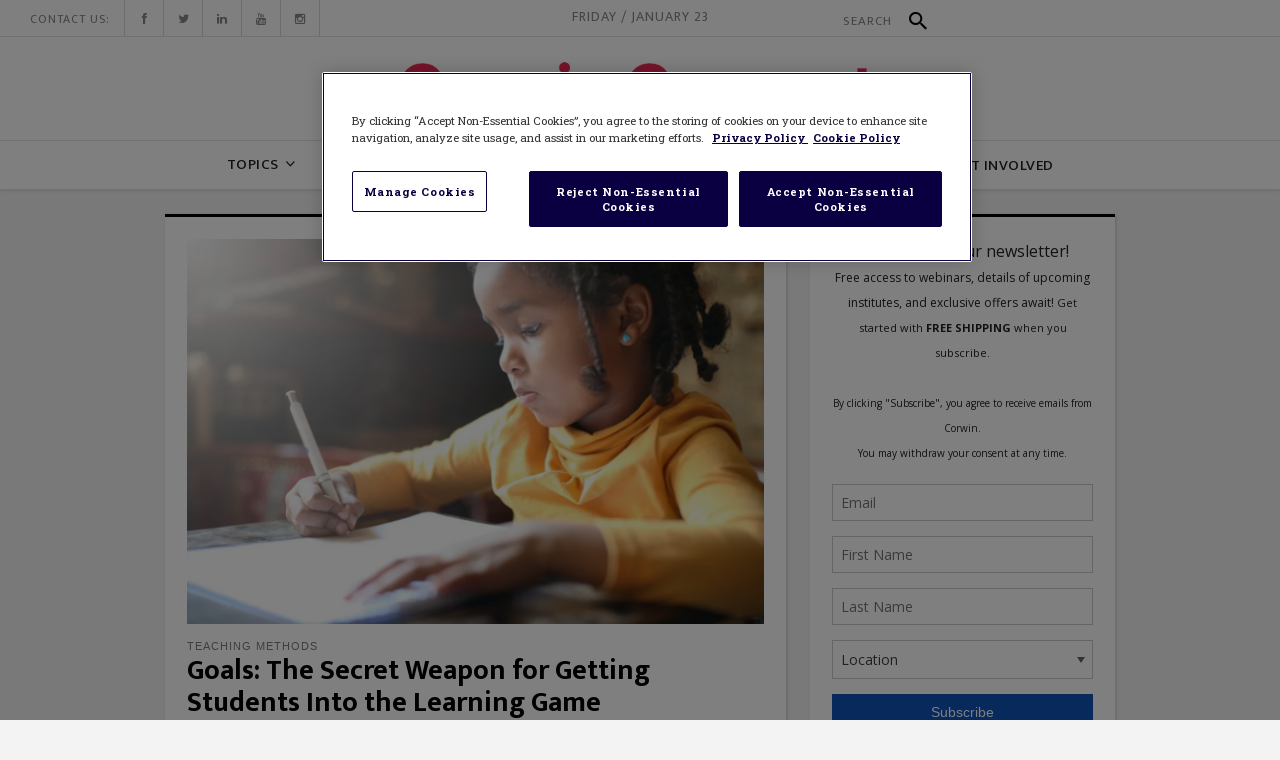

--- FILE ---
content_type: text/html; charset=UTF-8
request_url: https://corwin-connect.com/tag/learning-objectives/
body_size: 30493
content:
<!DOCTYPE html>
<html lang="en-US" xmlns:fb="https://www.facebook.com/2008/fbml" xmlns:addthis="https://www.addthis.com/help/api-spec" >
<head>
    	
        <meta charset="UTF-8"/><script type="text/javascript">(window.NREUM||(NREUM={})).init={ajax:{deny_list:["bam.nr-data.net"]},feature_flags:["soft_nav"]};(window.NREUM||(NREUM={})).loader_config={licenseKey:"NRJS-8141cfd36294e6c7598",applicationID:"420560542",browserID:"420602373"};;/*! For license information please see nr-loader-rum-1.308.0.min.js.LICENSE.txt */
(()=>{var e,t,r={163:(e,t,r)=>{"use strict";r.d(t,{j:()=>E});var n=r(384),i=r(1741);var a=r(2555);r(860).K7.genericEvents;const s="experimental.resources",o="register",c=e=>{if(!e||"string"!=typeof e)return!1;try{document.createDocumentFragment().querySelector(e)}catch{return!1}return!0};var d=r(2614),u=r(944),l=r(8122);const f="[data-nr-mask]",g=e=>(0,l.a)(e,(()=>{const e={feature_flags:[],experimental:{allow_registered_children:!1,resources:!1},mask_selector:"*",block_selector:"[data-nr-block]",mask_input_options:{color:!1,date:!1,"datetime-local":!1,email:!1,month:!1,number:!1,range:!1,search:!1,tel:!1,text:!1,time:!1,url:!1,week:!1,textarea:!1,select:!1,password:!0}};return{ajax:{deny_list:void 0,block_internal:!0,enabled:!0,autoStart:!0},api:{get allow_registered_children(){return e.feature_flags.includes(o)||e.experimental.allow_registered_children},set allow_registered_children(t){e.experimental.allow_registered_children=t},duplicate_registered_data:!1},browser_consent_mode:{enabled:!1},distributed_tracing:{enabled:void 0,exclude_newrelic_header:void 0,cors_use_newrelic_header:void 0,cors_use_tracecontext_headers:void 0,allowed_origins:void 0},get feature_flags(){return e.feature_flags},set feature_flags(t){e.feature_flags=t},generic_events:{enabled:!0,autoStart:!0},harvest:{interval:30},jserrors:{enabled:!0,autoStart:!0},logging:{enabled:!0,autoStart:!0},metrics:{enabled:!0,autoStart:!0},obfuscate:void 0,page_action:{enabled:!0},page_view_event:{enabled:!0,autoStart:!0},page_view_timing:{enabled:!0,autoStart:!0},performance:{capture_marks:!1,capture_measures:!1,capture_detail:!0,resources:{get enabled(){return e.feature_flags.includes(s)||e.experimental.resources},set enabled(t){e.experimental.resources=t},asset_types:[],first_party_domains:[],ignore_newrelic:!0}},privacy:{cookies_enabled:!0},proxy:{assets:void 0,beacon:void 0},session:{expiresMs:d.wk,inactiveMs:d.BB},session_replay:{autoStart:!0,enabled:!1,preload:!1,sampling_rate:10,error_sampling_rate:100,collect_fonts:!1,inline_images:!1,fix_stylesheets:!0,mask_all_inputs:!0,get mask_text_selector(){return e.mask_selector},set mask_text_selector(t){c(t)?e.mask_selector="".concat(t,",").concat(f):""===t||null===t?e.mask_selector=f:(0,u.R)(5,t)},get block_class(){return"nr-block"},get ignore_class(){return"nr-ignore"},get mask_text_class(){return"nr-mask"},get block_selector(){return e.block_selector},set block_selector(t){c(t)?e.block_selector+=",".concat(t):""!==t&&(0,u.R)(6,t)},get mask_input_options(){return e.mask_input_options},set mask_input_options(t){t&&"object"==typeof t?e.mask_input_options={...t,password:!0}:(0,u.R)(7,t)}},session_trace:{enabled:!0,autoStart:!0},soft_navigations:{enabled:!0,autoStart:!0},spa:{enabled:!0,autoStart:!0},ssl:void 0,user_actions:{enabled:!0,elementAttributes:["id","className","tagName","type"]}}})());var p=r(6154),m=r(9324);let h=0;const v={buildEnv:m.F3,distMethod:m.Xs,version:m.xv,originTime:p.WN},b={consented:!1},y={appMetadata:{},get consented(){return this.session?.state?.consent||b.consented},set consented(e){b.consented=e},customTransaction:void 0,denyList:void 0,disabled:!1,harvester:void 0,isolatedBacklog:!1,isRecording:!1,loaderType:void 0,maxBytes:3e4,obfuscator:void 0,onerror:void 0,ptid:void 0,releaseIds:{},session:void 0,timeKeeper:void 0,registeredEntities:[],jsAttributesMetadata:{bytes:0},get harvestCount(){return++h}},_=e=>{const t=(0,l.a)(e,y),r=Object.keys(v).reduce((e,t)=>(e[t]={value:v[t],writable:!1,configurable:!0,enumerable:!0},e),{});return Object.defineProperties(t,r)};var w=r(5701);const x=e=>{const t=e.startsWith("http");e+="/",r.p=t?e:"https://"+e};var R=r(7836),k=r(3241);const A={accountID:void 0,trustKey:void 0,agentID:void 0,licenseKey:void 0,applicationID:void 0,xpid:void 0},S=e=>(0,l.a)(e,A),T=new Set;function E(e,t={},r,s){let{init:o,info:c,loader_config:d,runtime:u={},exposed:l=!0}=t;if(!c){const e=(0,n.pV)();o=e.init,c=e.info,d=e.loader_config}e.init=g(o||{}),e.loader_config=S(d||{}),c.jsAttributes??={},p.bv&&(c.jsAttributes.isWorker=!0),e.info=(0,a.D)(c);const f=e.init,m=[c.beacon,c.errorBeacon];T.has(e.agentIdentifier)||(f.proxy.assets&&(x(f.proxy.assets),m.push(f.proxy.assets)),f.proxy.beacon&&m.push(f.proxy.beacon),e.beacons=[...m],function(e){const t=(0,n.pV)();Object.getOwnPropertyNames(i.W.prototype).forEach(r=>{const n=i.W.prototype[r];if("function"!=typeof n||"constructor"===n)return;let a=t[r];e[r]&&!1!==e.exposed&&"micro-agent"!==e.runtime?.loaderType&&(t[r]=(...t)=>{const n=e[r](...t);return a?a(...t):n})})}(e),(0,n.US)("activatedFeatures",w.B)),u.denyList=[...f.ajax.deny_list||[],...f.ajax.block_internal?m:[]],u.ptid=e.agentIdentifier,u.loaderType=r,e.runtime=_(u),T.has(e.agentIdentifier)||(e.ee=R.ee.get(e.agentIdentifier),e.exposed=l,(0,k.W)({agentIdentifier:e.agentIdentifier,drained:!!w.B?.[e.agentIdentifier],type:"lifecycle",name:"initialize",feature:void 0,data:e.config})),T.add(e.agentIdentifier)}},384:(e,t,r)=>{"use strict";r.d(t,{NT:()=>s,US:()=>u,Zm:()=>o,bQ:()=>d,dV:()=>c,pV:()=>l});var n=r(6154),i=r(1863),a=r(1910);const s={beacon:"bam.nr-data.net",errorBeacon:"bam.nr-data.net"};function o(){return n.gm.NREUM||(n.gm.NREUM={}),void 0===n.gm.newrelic&&(n.gm.newrelic=n.gm.NREUM),n.gm.NREUM}function c(){let e=o();return e.o||(e.o={ST:n.gm.setTimeout,SI:n.gm.setImmediate||n.gm.setInterval,CT:n.gm.clearTimeout,XHR:n.gm.XMLHttpRequest,REQ:n.gm.Request,EV:n.gm.Event,PR:n.gm.Promise,MO:n.gm.MutationObserver,FETCH:n.gm.fetch,WS:n.gm.WebSocket},(0,a.i)(...Object.values(e.o))),e}function d(e,t){let r=o();r.initializedAgents??={},t.initializedAt={ms:(0,i.t)(),date:new Date},r.initializedAgents[e]=t}function u(e,t){o()[e]=t}function l(){return function(){let e=o();const t=e.info||{};e.info={beacon:s.beacon,errorBeacon:s.errorBeacon,...t}}(),function(){let e=o();const t=e.init||{};e.init={...t}}(),c(),function(){let e=o();const t=e.loader_config||{};e.loader_config={...t}}(),o()}},782:(e,t,r)=>{"use strict";r.d(t,{T:()=>n});const n=r(860).K7.pageViewTiming},860:(e,t,r)=>{"use strict";r.d(t,{$J:()=>u,K7:()=>c,P3:()=>d,XX:()=>i,Yy:()=>o,df:()=>a,qY:()=>n,v4:()=>s});const n="events",i="jserrors",a="browser/blobs",s="rum",o="browser/logs",c={ajax:"ajax",genericEvents:"generic_events",jserrors:i,logging:"logging",metrics:"metrics",pageAction:"page_action",pageViewEvent:"page_view_event",pageViewTiming:"page_view_timing",sessionReplay:"session_replay",sessionTrace:"session_trace",softNav:"soft_navigations",spa:"spa"},d={[c.pageViewEvent]:1,[c.pageViewTiming]:2,[c.metrics]:3,[c.jserrors]:4,[c.spa]:5,[c.ajax]:6,[c.sessionTrace]:7,[c.softNav]:8,[c.sessionReplay]:9,[c.logging]:10,[c.genericEvents]:11},u={[c.pageViewEvent]:s,[c.pageViewTiming]:n,[c.ajax]:n,[c.spa]:n,[c.softNav]:n,[c.metrics]:i,[c.jserrors]:i,[c.sessionTrace]:a,[c.sessionReplay]:a,[c.logging]:o,[c.genericEvents]:"ins"}},944:(e,t,r)=>{"use strict";r.d(t,{R:()=>i});var n=r(3241);function i(e,t){"function"==typeof console.debug&&(console.debug("New Relic Warning: https://github.com/newrelic/newrelic-browser-agent/blob/main/docs/warning-codes.md#".concat(e),t),(0,n.W)({agentIdentifier:null,drained:null,type:"data",name:"warn",feature:"warn",data:{code:e,secondary:t}}))}},1687:(e,t,r)=>{"use strict";r.d(t,{Ak:()=>d,Ze:()=>f,x3:()=>u});var n=r(3241),i=r(7836),a=r(3606),s=r(860),o=r(2646);const c={};function d(e,t){const r={staged:!1,priority:s.P3[t]||0};l(e),c[e].get(t)||c[e].set(t,r)}function u(e,t){e&&c[e]&&(c[e].get(t)&&c[e].delete(t),p(e,t,!1),c[e].size&&g(e))}function l(e){if(!e)throw new Error("agentIdentifier required");c[e]||(c[e]=new Map)}function f(e="",t="feature",r=!1){if(l(e),!e||!c[e].get(t)||r)return p(e,t);c[e].get(t).staged=!0,g(e)}function g(e){const t=Array.from(c[e]);t.every(([e,t])=>t.staged)&&(t.sort((e,t)=>e[1].priority-t[1].priority),t.forEach(([t])=>{c[e].delete(t),p(e,t)}))}function p(e,t,r=!0){const s=e?i.ee.get(e):i.ee,c=a.i.handlers;if(!s.aborted&&s.backlog&&c){if((0,n.W)({agentIdentifier:e,type:"lifecycle",name:"drain",feature:t}),r){const e=s.backlog[t],r=c[t];if(r){for(let t=0;e&&t<e.length;++t)m(e[t],r);Object.entries(r).forEach(([e,t])=>{Object.values(t||{}).forEach(t=>{t[0]?.on&&t[0]?.context()instanceof o.y&&t[0].on(e,t[1])})})}}s.isolatedBacklog||delete c[t],s.backlog[t]=null,s.emit("drain-"+t,[])}}function m(e,t){var r=e[1];Object.values(t[r]||{}).forEach(t=>{var r=e[0];if(t[0]===r){var n=t[1],i=e[3],a=e[2];n.apply(i,a)}})}},1738:(e,t,r)=>{"use strict";r.d(t,{U:()=>g,Y:()=>f});var n=r(3241),i=r(9908),a=r(1863),s=r(944),o=r(5701),c=r(3969),d=r(8362),u=r(860),l=r(4261);function f(e,t,r,a){const f=a||r;!f||f[e]&&f[e]!==d.d.prototype[e]||(f[e]=function(){(0,i.p)(c.xV,["API/"+e+"/called"],void 0,u.K7.metrics,r.ee),(0,n.W)({agentIdentifier:r.agentIdentifier,drained:!!o.B?.[r.agentIdentifier],type:"data",name:"api",feature:l.Pl+e,data:{}});try{return t.apply(this,arguments)}catch(e){(0,s.R)(23,e)}})}function g(e,t,r,n,s){const o=e.info;null===r?delete o.jsAttributes[t]:o.jsAttributes[t]=r,(s||null===r)&&(0,i.p)(l.Pl+n,[(0,a.t)(),t,r],void 0,"session",e.ee)}},1741:(e,t,r)=>{"use strict";r.d(t,{W:()=>a});var n=r(944),i=r(4261);class a{#e(e,...t){if(this[e]!==a.prototype[e])return this[e](...t);(0,n.R)(35,e)}addPageAction(e,t){return this.#e(i.hG,e,t)}register(e){return this.#e(i.eY,e)}recordCustomEvent(e,t){return this.#e(i.fF,e,t)}setPageViewName(e,t){return this.#e(i.Fw,e,t)}setCustomAttribute(e,t,r){return this.#e(i.cD,e,t,r)}noticeError(e,t){return this.#e(i.o5,e,t)}setUserId(e,t=!1){return this.#e(i.Dl,e,t)}setApplicationVersion(e){return this.#e(i.nb,e)}setErrorHandler(e){return this.#e(i.bt,e)}addRelease(e,t){return this.#e(i.k6,e,t)}log(e,t){return this.#e(i.$9,e,t)}start(){return this.#e(i.d3)}finished(e){return this.#e(i.BL,e)}recordReplay(){return this.#e(i.CH)}pauseReplay(){return this.#e(i.Tb)}addToTrace(e){return this.#e(i.U2,e)}setCurrentRouteName(e){return this.#e(i.PA,e)}interaction(e){return this.#e(i.dT,e)}wrapLogger(e,t,r){return this.#e(i.Wb,e,t,r)}measure(e,t){return this.#e(i.V1,e,t)}consent(e){return this.#e(i.Pv,e)}}},1863:(e,t,r)=>{"use strict";function n(){return Math.floor(performance.now())}r.d(t,{t:()=>n})},1910:(e,t,r)=>{"use strict";r.d(t,{i:()=>a});var n=r(944);const i=new Map;function a(...e){return e.every(e=>{if(i.has(e))return i.get(e);const t="function"==typeof e?e.toString():"",r=t.includes("[native code]"),a=t.includes("nrWrapper");return r||a||(0,n.R)(64,e?.name||t),i.set(e,r),r})}},2555:(e,t,r)=>{"use strict";r.d(t,{D:()=>o,f:()=>s});var n=r(384),i=r(8122);const a={beacon:n.NT.beacon,errorBeacon:n.NT.errorBeacon,licenseKey:void 0,applicationID:void 0,sa:void 0,queueTime:void 0,applicationTime:void 0,ttGuid:void 0,user:void 0,account:void 0,product:void 0,extra:void 0,jsAttributes:{},userAttributes:void 0,atts:void 0,transactionName:void 0,tNamePlain:void 0};function s(e){try{return!!e.licenseKey&&!!e.errorBeacon&&!!e.applicationID}catch(e){return!1}}const o=e=>(0,i.a)(e,a)},2614:(e,t,r)=>{"use strict";r.d(t,{BB:()=>s,H3:()=>n,g:()=>d,iL:()=>c,tS:()=>o,uh:()=>i,wk:()=>a});const n="NRBA",i="SESSION",a=144e5,s=18e5,o={STARTED:"session-started",PAUSE:"session-pause",RESET:"session-reset",RESUME:"session-resume",UPDATE:"session-update"},c={SAME_TAB:"same-tab",CROSS_TAB:"cross-tab"},d={OFF:0,FULL:1,ERROR:2}},2646:(e,t,r)=>{"use strict";r.d(t,{y:()=>n});class n{constructor(e){this.contextId=e}}},2843:(e,t,r)=>{"use strict";r.d(t,{G:()=>a,u:()=>i});var n=r(3878);function i(e,t=!1,r,i){(0,n.DD)("visibilitychange",function(){if(t)return void("hidden"===document.visibilityState&&e());e(document.visibilityState)},r,i)}function a(e,t,r){(0,n.sp)("pagehide",e,t,r)}},3241:(e,t,r)=>{"use strict";r.d(t,{W:()=>a});var n=r(6154);const i="newrelic";function a(e={}){try{n.gm.dispatchEvent(new CustomEvent(i,{detail:e}))}catch(e){}}},3606:(e,t,r)=>{"use strict";r.d(t,{i:()=>a});var n=r(9908);a.on=s;var i=a.handlers={};function a(e,t,r,a){s(a||n.d,i,e,t,r)}function s(e,t,r,i,a){a||(a="feature"),e||(e=n.d);var s=t[a]=t[a]||{};(s[r]=s[r]||[]).push([e,i])}},3878:(e,t,r)=>{"use strict";function n(e,t){return{capture:e,passive:!1,signal:t}}function i(e,t,r=!1,i){window.addEventListener(e,t,n(r,i))}function a(e,t,r=!1,i){document.addEventListener(e,t,n(r,i))}r.d(t,{DD:()=>a,jT:()=>n,sp:()=>i})},3969:(e,t,r)=>{"use strict";r.d(t,{TZ:()=>n,XG:()=>o,rs:()=>i,xV:()=>s,z_:()=>a});const n=r(860).K7.metrics,i="sm",a="cm",s="storeSupportabilityMetrics",o="storeEventMetrics"},4234:(e,t,r)=>{"use strict";r.d(t,{W:()=>a});var n=r(7836),i=r(1687);class a{constructor(e,t){this.agentIdentifier=e,this.ee=n.ee.get(e),this.featureName=t,this.blocked=!1}deregisterDrain(){(0,i.x3)(this.agentIdentifier,this.featureName)}}},4261:(e,t,r)=>{"use strict";r.d(t,{$9:()=>d,BL:()=>o,CH:()=>g,Dl:()=>_,Fw:()=>y,PA:()=>h,Pl:()=>n,Pv:()=>k,Tb:()=>l,U2:()=>a,V1:()=>R,Wb:()=>x,bt:()=>b,cD:()=>v,d3:()=>w,dT:()=>c,eY:()=>p,fF:()=>f,hG:()=>i,k6:()=>s,nb:()=>m,o5:()=>u});const n="api-",i="addPageAction",a="addToTrace",s="addRelease",o="finished",c="interaction",d="log",u="noticeError",l="pauseReplay",f="recordCustomEvent",g="recordReplay",p="register",m="setApplicationVersion",h="setCurrentRouteName",v="setCustomAttribute",b="setErrorHandler",y="setPageViewName",_="setUserId",w="start",x="wrapLogger",R="measure",k="consent"},5289:(e,t,r)=>{"use strict";r.d(t,{GG:()=>s,Qr:()=>c,sB:()=>o});var n=r(3878),i=r(6389);function a(){return"undefined"==typeof document||"complete"===document.readyState}function s(e,t){if(a())return e();const r=(0,i.J)(e),s=setInterval(()=>{a()&&(clearInterval(s),r())},500);(0,n.sp)("load",r,t)}function o(e){if(a())return e();(0,n.DD)("DOMContentLoaded",e)}function c(e){if(a())return e();(0,n.sp)("popstate",e)}},5607:(e,t,r)=>{"use strict";r.d(t,{W:()=>n});const n=(0,r(9566).bz)()},5701:(e,t,r)=>{"use strict";r.d(t,{B:()=>a,t:()=>s});var n=r(3241);const i=new Set,a={};function s(e,t){const r=t.agentIdentifier;a[r]??={},e&&"object"==typeof e&&(i.has(r)||(t.ee.emit("rumresp",[e]),a[r]=e,i.add(r),(0,n.W)({agentIdentifier:r,loaded:!0,drained:!0,type:"lifecycle",name:"load",feature:void 0,data:e})))}},6154:(e,t,r)=>{"use strict";r.d(t,{OF:()=>c,RI:()=>i,WN:()=>u,bv:()=>a,eN:()=>l,gm:()=>s,mw:()=>o,sb:()=>d});var n=r(1863);const i="undefined"!=typeof window&&!!window.document,a="undefined"!=typeof WorkerGlobalScope&&("undefined"!=typeof self&&self instanceof WorkerGlobalScope&&self.navigator instanceof WorkerNavigator||"undefined"!=typeof globalThis&&globalThis instanceof WorkerGlobalScope&&globalThis.navigator instanceof WorkerNavigator),s=i?window:"undefined"!=typeof WorkerGlobalScope&&("undefined"!=typeof self&&self instanceof WorkerGlobalScope&&self||"undefined"!=typeof globalThis&&globalThis instanceof WorkerGlobalScope&&globalThis),o=Boolean("hidden"===s?.document?.visibilityState),c=/iPad|iPhone|iPod/.test(s.navigator?.userAgent),d=c&&"undefined"==typeof SharedWorker,u=((()=>{const e=s.navigator?.userAgent?.match(/Firefox[/\s](\d+\.\d+)/);Array.isArray(e)&&e.length>=2&&e[1]})(),Date.now()-(0,n.t)()),l=()=>"undefined"!=typeof PerformanceNavigationTiming&&s?.performance?.getEntriesByType("navigation")?.[0]?.responseStart},6389:(e,t,r)=>{"use strict";function n(e,t=500,r={}){const n=r?.leading||!1;let i;return(...r)=>{n&&void 0===i&&(e.apply(this,r),i=setTimeout(()=>{i=clearTimeout(i)},t)),n||(clearTimeout(i),i=setTimeout(()=>{e.apply(this,r)},t))}}function i(e){let t=!1;return(...r)=>{t||(t=!0,e.apply(this,r))}}r.d(t,{J:()=>i,s:()=>n})},6630:(e,t,r)=>{"use strict";r.d(t,{T:()=>n});const n=r(860).K7.pageViewEvent},7699:(e,t,r)=>{"use strict";r.d(t,{It:()=>a,KC:()=>o,No:()=>i,qh:()=>s});var n=r(860);const i=16e3,a=1e6,s="SESSION_ERROR",o={[n.K7.logging]:!0,[n.K7.genericEvents]:!1,[n.K7.jserrors]:!1,[n.K7.ajax]:!1}},7836:(e,t,r)=>{"use strict";r.d(t,{P:()=>o,ee:()=>c});var n=r(384),i=r(8990),a=r(2646),s=r(5607);const o="nr@context:".concat(s.W),c=function e(t,r){var n={},s={},u={},l=!1;try{l=16===r.length&&d.initializedAgents?.[r]?.runtime.isolatedBacklog}catch(e){}var f={on:p,addEventListener:p,removeEventListener:function(e,t){var r=n[e];if(!r)return;for(var i=0;i<r.length;i++)r[i]===t&&r.splice(i,1)},emit:function(e,r,n,i,a){!1!==a&&(a=!0);if(c.aborted&&!i)return;t&&a&&t.emit(e,r,n);var o=g(n);m(e).forEach(e=>{e.apply(o,r)});var d=v()[s[e]];d&&d.push([f,e,r,o]);return o},get:h,listeners:m,context:g,buffer:function(e,t){const r=v();if(t=t||"feature",f.aborted)return;Object.entries(e||{}).forEach(([e,n])=>{s[n]=t,t in r||(r[t]=[])})},abort:function(){f._aborted=!0,Object.keys(f.backlog).forEach(e=>{delete f.backlog[e]})},isBuffering:function(e){return!!v()[s[e]]},debugId:r,backlog:l?{}:t&&"object"==typeof t.backlog?t.backlog:{},isolatedBacklog:l};return Object.defineProperty(f,"aborted",{get:()=>{let e=f._aborted||!1;return e||(t&&(e=t.aborted),e)}}),f;function g(e){return e&&e instanceof a.y?e:e?(0,i.I)(e,o,()=>new a.y(o)):new a.y(o)}function p(e,t){n[e]=m(e).concat(t)}function m(e){return n[e]||[]}function h(t){return u[t]=u[t]||e(f,t)}function v(){return f.backlog}}(void 0,"globalEE"),d=(0,n.Zm)();d.ee||(d.ee=c)},8122:(e,t,r)=>{"use strict";r.d(t,{a:()=>i});var n=r(944);function i(e,t){try{if(!e||"object"!=typeof e)return(0,n.R)(3);if(!t||"object"!=typeof t)return(0,n.R)(4);const r=Object.create(Object.getPrototypeOf(t),Object.getOwnPropertyDescriptors(t)),a=0===Object.keys(r).length?e:r;for(let s in a)if(void 0!==e[s])try{if(null===e[s]){r[s]=null;continue}Array.isArray(e[s])&&Array.isArray(t[s])?r[s]=Array.from(new Set([...e[s],...t[s]])):"object"==typeof e[s]&&"object"==typeof t[s]?r[s]=i(e[s],t[s]):r[s]=e[s]}catch(e){r[s]||(0,n.R)(1,e)}return r}catch(e){(0,n.R)(2,e)}}},8362:(e,t,r)=>{"use strict";r.d(t,{d:()=>a});var n=r(9566),i=r(1741);class a extends i.W{agentIdentifier=(0,n.LA)(16)}},8374:(e,t,r)=>{r.nc=(()=>{try{return document?.currentScript?.nonce}catch(e){}return""})()},8990:(e,t,r)=>{"use strict";r.d(t,{I:()=>i});var n=Object.prototype.hasOwnProperty;function i(e,t,r){if(n.call(e,t))return e[t];var i=r();if(Object.defineProperty&&Object.keys)try{return Object.defineProperty(e,t,{value:i,writable:!0,enumerable:!1}),i}catch(e){}return e[t]=i,i}},9324:(e,t,r)=>{"use strict";r.d(t,{F3:()=>i,Xs:()=>a,xv:()=>n});const n="1.308.0",i="PROD",a="CDN"},9566:(e,t,r)=>{"use strict";r.d(t,{LA:()=>o,bz:()=>s});var n=r(6154);const i="xxxxxxxx-xxxx-4xxx-yxxx-xxxxxxxxxxxx";function a(e,t){return e?15&e[t]:16*Math.random()|0}function s(){const e=n.gm?.crypto||n.gm?.msCrypto;let t,r=0;return e&&e.getRandomValues&&(t=e.getRandomValues(new Uint8Array(30))),i.split("").map(e=>"x"===e?a(t,r++).toString(16):"y"===e?(3&a()|8).toString(16):e).join("")}function o(e){const t=n.gm?.crypto||n.gm?.msCrypto;let r,i=0;t&&t.getRandomValues&&(r=t.getRandomValues(new Uint8Array(e)));const s=[];for(var o=0;o<e;o++)s.push(a(r,i++).toString(16));return s.join("")}},9908:(e,t,r)=>{"use strict";r.d(t,{d:()=>n,p:()=>i});var n=r(7836).ee.get("handle");function i(e,t,r,i,a){a?(a.buffer([e],i),a.emit(e,t,r)):(n.buffer([e],i),n.emit(e,t,r))}}},n={};function i(e){var t=n[e];if(void 0!==t)return t.exports;var a=n[e]={exports:{}};return r[e](a,a.exports,i),a.exports}i.m=r,i.d=(e,t)=>{for(var r in t)i.o(t,r)&&!i.o(e,r)&&Object.defineProperty(e,r,{enumerable:!0,get:t[r]})},i.f={},i.e=e=>Promise.all(Object.keys(i.f).reduce((t,r)=>(i.f[r](e,t),t),[])),i.u=e=>"nr-rum-1.308.0.min.js",i.o=(e,t)=>Object.prototype.hasOwnProperty.call(e,t),e={},t="NRBA-1.308.0.PROD:",i.l=(r,n,a,s)=>{if(e[r])e[r].push(n);else{var o,c;if(void 0!==a)for(var d=document.getElementsByTagName("script"),u=0;u<d.length;u++){var l=d[u];if(l.getAttribute("src")==r||l.getAttribute("data-webpack")==t+a){o=l;break}}if(!o){c=!0;var f={296:"sha512-+MIMDsOcckGXa1EdWHqFNv7P+JUkd5kQwCBr3KE6uCvnsBNUrdSt4a/3/L4j4TxtnaMNjHpza2/erNQbpacJQA=="};(o=document.createElement("script")).charset="utf-8",i.nc&&o.setAttribute("nonce",i.nc),o.setAttribute("data-webpack",t+a),o.src=r,0!==o.src.indexOf(window.location.origin+"/")&&(o.crossOrigin="anonymous"),f[s]&&(o.integrity=f[s])}e[r]=[n];var g=(t,n)=>{o.onerror=o.onload=null,clearTimeout(p);var i=e[r];if(delete e[r],o.parentNode&&o.parentNode.removeChild(o),i&&i.forEach(e=>e(n)),t)return t(n)},p=setTimeout(g.bind(null,void 0,{type:"timeout",target:o}),12e4);o.onerror=g.bind(null,o.onerror),o.onload=g.bind(null,o.onload),c&&document.head.appendChild(o)}},i.r=e=>{"undefined"!=typeof Symbol&&Symbol.toStringTag&&Object.defineProperty(e,Symbol.toStringTag,{value:"Module"}),Object.defineProperty(e,"__esModule",{value:!0})},i.p="https://js-agent.newrelic.com/",(()=>{var e={374:0,840:0};i.f.j=(t,r)=>{var n=i.o(e,t)?e[t]:void 0;if(0!==n)if(n)r.push(n[2]);else{var a=new Promise((r,i)=>n=e[t]=[r,i]);r.push(n[2]=a);var s=i.p+i.u(t),o=new Error;i.l(s,r=>{if(i.o(e,t)&&(0!==(n=e[t])&&(e[t]=void 0),n)){var a=r&&("load"===r.type?"missing":r.type),s=r&&r.target&&r.target.src;o.message="Loading chunk "+t+" failed: ("+a+": "+s+")",o.name="ChunkLoadError",o.type=a,o.request=s,n[1](o)}},"chunk-"+t,t)}};var t=(t,r)=>{var n,a,[s,o,c]=r,d=0;if(s.some(t=>0!==e[t])){for(n in o)i.o(o,n)&&(i.m[n]=o[n]);if(c)c(i)}for(t&&t(r);d<s.length;d++)a=s[d],i.o(e,a)&&e[a]&&e[a][0](),e[a]=0},r=self["webpackChunk:NRBA-1.308.0.PROD"]=self["webpackChunk:NRBA-1.308.0.PROD"]||[];r.forEach(t.bind(null,0)),r.push=t.bind(null,r.push.bind(r))})(),(()=>{"use strict";i(8374);var e=i(8362),t=i(860);const r=Object.values(t.K7);var n=i(163);var a=i(9908),s=i(1863),o=i(4261),c=i(1738);var d=i(1687),u=i(4234),l=i(5289),f=i(6154),g=i(944),p=i(384);const m=e=>f.RI&&!0===e?.privacy.cookies_enabled;function h(e){return!!(0,p.dV)().o.MO&&m(e)&&!0===e?.session_trace.enabled}var v=i(6389),b=i(7699);class y extends u.W{constructor(e,t){super(e.agentIdentifier,t),this.agentRef=e,this.abortHandler=void 0,this.featAggregate=void 0,this.loadedSuccessfully=void 0,this.onAggregateImported=new Promise(e=>{this.loadedSuccessfully=e}),this.deferred=Promise.resolve(),!1===e.init[this.featureName].autoStart?this.deferred=new Promise((t,r)=>{this.ee.on("manual-start-all",(0,v.J)(()=>{(0,d.Ak)(e.agentIdentifier,this.featureName),t()}))}):(0,d.Ak)(e.agentIdentifier,t)}importAggregator(e,t,r={}){if(this.featAggregate)return;const n=async()=>{let n;await this.deferred;try{if(m(e.init)){const{setupAgentSession:t}=await i.e(296).then(i.bind(i,3305));n=t(e)}}catch(e){(0,g.R)(20,e),this.ee.emit("internal-error",[e]),(0,a.p)(b.qh,[e],void 0,this.featureName,this.ee)}try{if(!this.#t(this.featureName,n,e.init))return(0,d.Ze)(this.agentIdentifier,this.featureName),void this.loadedSuccessfully(!1);const{Aggregate:i}=await t();this.featAggregate=new i(e,r),e.runtime.harvester.initializedAggregates.push(this.featAggregate),this.loadedSuccessfully(!0)}catch(e){(0,g.R)(34,e),this.abortHandler?.(),(0,d.Ze)(this.agentIdentifier,this.featureName,!0),this.loadedSuccessfully(!1),this.ee&&this.ee.abort()}};f.RI?(0,l.GG)(()=>n(),!0):n()}#t(e,r,n){if(this.blocked)return!1;switch(e){case t.K7.sessionReplay:return h(n)&&!!r;case t.K7.sessionTrace:return!!r;default:return!0}}}var _=i(6630),w=i(2614),x=i(3241);class R extends y{static featureName=_.T;constructor(e){var t;super(e,_.T),this.setupInspectionEvents(e.agentIdentifier),t=e,(0,c.Y)(o.Fw,function(e,r){"string"==typeof e&&("/"!==e.charAt(0)&&(e="/"+e),t.runtime.customTransaction=(r||"http://custom.transaction")+e,(0,a.p)(o.Pl+o.Fw,[(0,s.t)()],void 0,void 0,t.ee))},t),this.importAggregator(e,()=>i.e(296).then(i.bind(i,3943)))}setupInspectionEvents(e){const t=(t,r)=>{t&&(0,x.W)({agentIdentifier:e,timeStamp:t.timeStamp,loaded:"complete"===t.target.readyState,type:"window",name:r,data:t.target.location+""})};(0,l.sB)(e=>{t(e,"DOMContentLoaded")}),(0,l.GG)(e=>{t(e,"load")}),(0,l.Qr)(e=>{t(e,"navigate")}),this.ee.on(w.tS.UPDATE,(t,r)=>{(0,x.W)({agentIdentifier:e,type:"lifecycle",name:"session",data:r})})}}class k extends e.d{constructor(e){var t;(super(),f.gm)?(this.features={},(0,p.bQ)(this.agentIdentifier,this),this.desiredFeatures=new Set(e.features||[]),this.desiredFeatures.add(R),(0,n.j)(this,e,e.loaderType||"agent"),t=this,(0,c.Y)(o.cD,function(e,r,n=!1){if("string"==typeof e){if(["string","number","boolean"].includes(typeof r)||null===r)return(0,c.U)(t,e,r,o.cD,n);(0,g.R)(40,typeof r)}else(0,g.R)(39,typeof e)},t),function(e){(0,c.Y)(o.Dl,function(t,r=!1){if("string"!=typeof t&&null!==t)return void(0,g.R)(41,typeof t);const n=e.info.jsAttributes["enduser.id"];r&&null!=n&&n!==t?(0,a.p)(o.Pl+"setUserIdAndResetSession",[t],void 0,"session",e.ee):(0,c.U)(e,"enduser.id",t,o.Dl,!0)},e)}(this),function(e){(0,c.Y)(o.nb,function(t){if("string"==typeof t||null===t)return(0,c.U)(e,"application.version",t,o.nb,!1);(0,g.R)(42,typeof t)},e)}(this),function(e){(0,c.Y)(o.d3,function(){e.ee.emit("manual-start-all")},e)}(this),function(e){(0,c.Y)(o.Pv,function(t=!0){if("boolean"==typeof t){if((0,a.p)(o.Pl+o.Pv,[t],void 0,"session",e.ee),e.runtime.consented=t,t){const t=e.features.page_view_event;t.onAggregateImported.then(e=>{const r=t.featAggregate;e&&!r.sentRum&&r.sendRum()})}}else(0,g.R)(65,typeof t)},e)}(this),this.run()):(0,g.R)(21)}get config(){return{info:this.info,init:this.init,loader_config:this.loader_config,runtime:this.runtime}}get api(){return this}run(){try{const e=function(e){const t={};return r.forEach(r=>{t[r]=!!e[r]?.enabled}),t}(this.init),n=[...this.desiredFeatures];n.sort((e,r)=>t.P3[e.featureName]-t.P3[r.featureName]),n.forEach(r=>{if(!e[r.featureName]&&r.featureName!==t.K7.pageViewEvent)return;if(r.featureName===t.K7.spa)return void(0,g.R)(67);const n=function(e){switch(e){case t.K7.ajax:return[t.K7.jserrors];case t.K7.sessionTrace:return[t.K7.ajax,t.K7.pageViewEvent];case t.K7.sessionReplay:return[t.K7.sessionTrace];case t.K7.pageViewTiming:return[t.K7.pageViewEvent];default:return[]}}(r.featureName).filter(e=>!(e in this.features));n.length>0&&(0,g.R)(36,{targetFeature:r.featureName,missingDependencies:n}),this.features[r.featureName]=new r(this)})}catch(e){(0,g.R)(22,e);for(const e in this.features)this.features[e].abortHandler?.();const t=(0,p.Zm)();delete t.initializedAgents[this.agentIdentifier]?.features,delete this.sharedAggregator;return t.ee.get(this.agentIdentifier).abort(),!1}}}var A=i(2843),S=i(782);class T extends y{static featureName=S.T;constructor(e){super(e,S.T),f.RI&&((0,A.u)(()=>(0,a.p)("docHidden",[(0,s.t)()],void 0,S.T,this.ee),!0),(0,A.G)(()=>(0,a.p)("winPagehide",[(0,s.t)()],void 0,S.T,this.ee)),this.importAggregator(e,()=>i.e(296).then(i.bind(i,2117))))}}var E=i(3969);class I extends y{static featureName=E.TZ;constructor(e){super(e,E.TZ),f.RI&&document.addEventListener("securitypolicyviolation",e=>{(0,a.p)(E.xV,["Generic/CSPViolation/Detected"],void 0,this.featureName,this.ee)}),this.importAggregator(e,()=>i.e(296).then(i.bind(i,9623)))}}new k({features:[R,T,I],loaderType:"lite"})})()})();</script>

        <link rel="profile" href="http://gmpg.org/xfn/11"/>
        <link rel="pingback" href="https://corwin-connect.com/xmlrpc.php"/>
                    <meta name="viewport" content="width=device-width,initial-scale=1,user-scalable=no">
        
	<meta name='robots' content='index, follow, max-image-preview:large, max-snippet:-1, max-video-preview:-1' />
	<style>img:is([sizes="auto" i], [sizes^="auto," i]) { contain-intrinsic-size: 3000px 1500px }</style>
	
	<!-- This site is optimized with the Yoast SEO plugin v26.1.1 - https://yoast.com/wordpress/plugins/seo/ -->
	<title>learning objectives Archives - Corwin Connect</title>
	<link rel="canonical" href="https://corwin-connect.com/tag/learning-objectives/" />
	<meta property="og:locale" content="en_US" />
	<meta property="og:type" content="article" />
	<meta property="og:title" content="learning objectives Archives - Corwin Connect" />
	<meta property="og:url" content="https://corwin-connect.com/tag/learning-objectives/" />
	<meta property="og:site_name" content="Corwin Connect" />
	<script type="application/ld+json" class="yoast-schema-graph">{"@context":"https://schema.org","@graph":[{"@type":"CollectionPage","@id":"https://corwin-connect.com/tag/learning-objectives/","url":"https://corwin-connect.com/tag/learning-objectives/","name":"learning objectives Archives - Corwin Connect","isPartOf":{"@id":"https://corwin-connect.com/#website"},"primaryImageOfPage":{"@id":"https://corwin-connect.com/tag/learning-objectives/#primaryimage"},"image":{"@id":"https://corwin-connect.com/tag/learning-objectives/#primaryimage"},"thumbnailUrl":"https://i0.wp.com/corwin-connect.com/wp-content/uploads/2018/05/qtq80-x2ol6D.jpeg?fit=1254%2C836&ssl=1","breadcrumb":{"@id":"https://corwin-connect.com/tag/learning-objectives/#breadcrumb"},"inLanguage":"en-US"},{"@type":"ImageObject","inLanguage":"en-US","@id":"https://corwin-connect.com/tag/learning-objectives/#primaryimage","url":"https://i0.wp.com/corwin-connect.com/wp-content/uploads/2018/05/qtq80-x2ol6D.jpeg?fit=1254%2C836&ssl=1","contentUrl":"https://i0.wp.com/corwin-connect.com/wp-content/uploads/2018/05/qtq80-x2ol6D.jpeg?fit=1254%2C836&ssl=1","width":1254,"height":836},{"@type":"BreadcrumbList","@id":"https://corwin-connect.com/tag/learning-objectives/#breadcrumb","itemListElement":[{"@type":"ListItem","position":1,"name":"Home","item":"https://corwin-connect.com/"},{"@type":"ListItem","position":2,"name":"learning objectives"}]},{"@type":"WebSite","@id":"https://corwin-connect.com/#website","url":"https://corwin-connect.com/","name":"Corwin Connect","description":"","potentialAction":[{"@type":"SearchAction","target":{"@type":"EntryPoint","urlTemplate":"https://corwin-connect.com/?s={search_term_string}"},"query-input":{"@type":"PropertyValueSpecification","valueRequired":true,"valueName":"search_term_string"}}],"inLanguage":"en-US"}]}</script>
	<!-- / Yoast SEO plugin. -->


<link rel='dns-prefetch' href='//corwin-connect.com' />
<link rel='dns-prefetch' href='//s7.addthis.com' />
<link rel='dns-prefetch' href='//fonts.googleapis.com' />
<link rel='dns-prefetch' href='//v0.wordpress.com' />
<link rel='dns-prefetch' href='//www.googletagmanager.com' />
<link rel='preconnect' href='//i0.wp.com' />
<link rel='preconnect' href='//c0.wp.com' />
<link rel="alternate" type="application/rss+xml" title="Corwin Connect &raquo; Feed" href="https://corwin-connect.com/feed/" />
<link rel="alternate" type="application/rss+xml" title="Corwin Connect &raquo; Comments Feed" href="https://corwin-connect.com/comments/feed/" />
<link rel="alternate" type="application/rss+xml" title="Corwin Connect &raquo; learning objectives Tag Feed" href="https://corwin-connect.com/tag/learning-objectives/feed/" />
<script type="text/javascript">
/* <![CDATA[ */
window._wpemojiSettings = {"baseUrl":"https:\/\/s.w.org\/images\/core\/emoji\/16.0.1\/72x72\/","ext":".png","svgUrl":"https:\/\/s.w.org\/images\/core\/emoji\/16.0.1\/svg\/","svgExt":".svg","source":{"concatemoji":"https:\/\/corwin-connect.com\/wp-includes\/js\/wp-emoji-release.min.js?ver=6.8.3"}};
/*! This file is auto-generated */
!function(s,n){var o,i,e;function c(e){try{var t={supportTests:e,timestamp:(new Date).valueOf()};sessionStorage.setItem(o,JSON.stringify(t))}catch(e){}}function p(e,t,n){e.clearRect(0,0,e.canvas.width,e.canvas.height),e.fillText(t,0,0);var t=new Uint32Array(e.getImageData(0,0,e.canvas.width,e.canvas.height).data),a=(e.clearRect(0,0,e.canvas.width,e.canvas.height),e.fillText(n,0,0),new Uint32Array(e.getImageData(0,0,e.canvas.width,e.canvas.height).data));return t.every(function(e,t){return e===a[t]})}function u(e,t){e.clearRect(0,0,e.canvas.width,e.canvas.height),e.fillText(t,0,0);for(var n=e.getImageData(16,16,1,1),a=0;a<n.data.length;a++)if(0!==n.data[a])return!1;return!0}function f(e,t,n,a){switch(t){case"flag":return n(e,"\ud83c\udff3\ufe0f\u200d\u26a7\ufe0f","\ud83c\udff3\ufe0f\u200b\u26a7\ufe0f")?!1:!n(e,"\ud83c\udde8\ud83c\uddf6","\ud83c\udde8\u200b\ud83c\uddf6")&&!n(e,"\ud83c\udff4\udb40\udc67\udb40\udc62\udb40\udc65\udb40\udc6e\udb40\udc67\udb40\udc7f","\ud83c\udff4\u200b\udb40\udc67\u200b\udb40\udc62\u200b\udb40\udc65\u200b\udb40\udc6e\u200b\udb40\udc67\u200b\udb40\udc7f");case"emoji":return!a(e,"\ud83e\udedf")}return!1}function g(e,t,n,a){var r="undefined"!=typeof WorkerGlobalScope&&self instanceof WorkerGlobalScope?new OffscreenCanvas(300,150):s.createElement("canvas"),o=r.getContext("2d",{willReadFrequently:!0}),i=(o.textBaseline="top",o.font="600 32px Arial",{});return e.forEach(function(e){i[e]=t(o,e,n,a)}),i}function t(e){var t=s.createElement("script");t.src=e,t.defer=!0,s.head.appendChild(t)}"undefined"!=typeof Promise&&(o="wpEmojiSettingsSupports",i=["flag","emoji"],n.supports={everything:!0,everythingExceptFlag:!0},e=new Promise(function(e){s.addEventListener("DOMContentLoaded",e,{once:!0})}),new Promise(function(t){var n=function(){try{var e=JSON.parse(sessionStorage.getItem(o));if("object"==typeof e&&"number"==typeof e.timestamp&&(new Date).valueOf()<e.timestamp+604800&&"object"==typeof e.supportTests)return e.supportTests}catch(e){}return null}();if(!n){if("undefined"!=typeof Worker&&"undefined"!=typeof OffscreenCanvas&&"undefined"!=typeof URL&&URL.createObjectURL&&"undefined"!=typeof Blob)try{var e="postMessage("+g.toString()+"("+[JSON.stringify(i),f.toString(),p.toString(),u.toString()].join(",")+"));",a=new Blob([e],{type:"text/javascript"}),r=new Worker(URL.createObjectURL(a),{name:"wpTestEmojiSupports"});return void(r.onmessage=function(e){c(n=e.data),r.terminate(),t(n)})}catch(e){}c(n=g(i,f,p,u))}t(n)}).then(function(e){for(var t in e)n.supports[t]=e[t],n.supports.everything=n.supports.everything&&n.supports[t],"flag"!==t&&(n.supports.everythingExceptFlag=n.supports.everythingExceptFlag&&n.supports[t]);n.supports.everythingExceptFlag=n.supports.everythingExceptFlag&&!n.supports.flag,n.DOMReady=!1,n.readyCallback=function(){n.DOMReady=!0}}).then(function(){return e}).then(function(){var e;n.supports.everything||(n.readyCallback(),(e=n.source||{}).concatemoji?t(e.concatemoji):e.wpemoji&&e.twemoji&&(t(e.twemoji),t(e.wpemoji)))}))}((window,document),window._wpemojiSettings);
/* ]]> */
</script>
<style id='wp-emoji-styles-inline-css' type='text/css'>

	img.wp-smiley, img.emoji {
		display: inline !important;
		border: none !important;
		box-shadow: none !important;
		height: 1em !important;
		width: 1em !important;
		margin: 0 0.07em !important;
		vertical-align: -0.1em !important;
		background: none !important;
		padding: 0 !important;
	}
</style>
<link rel='stylesheet' id='wp-block-library-css' href='https://c0.wp.com/c/6.8.3/wp-includes/css/dist/block-library/style.min.css' type='text/css' media='all' />
<style id='classic-theme-styles-inline-css' type='text/css'>
/*! This file is auto-generated */
.wp-block-button__link{color:#fff;background-color:#32373c;border-radius:9999px;box-shadow:none;text-decoration:none;padding:calc(.667em + 2px) calc(1.333em + 2px);font-size:1.125em}.wp-block-file__button{background:#32373c;color:#fff;text-decoration:none}
</style>
<link rel='stylesheet' id='mediaelement-css' href='https://c0.wp.com/c/6.8.3/wp-includes/js/mediaelement/mediaelementplayer-legacy.min.css' type='text/css' media='all' />
<link rel='stylesheet' id='wp-mediaelement-css' href='https://c0.wp.com/c/6.8.3/wp-includes/js/mediaelement/wp-mediaelement.min.css' type='text/css' media='all' />
<style id='jetpack-sharing-buttons-style-inline-css' type='text/css'>
.jetpack-sharing-buttons__services-list{display:flex;flex-direction:row;flex-wrap:wrap;gap:0;list-style-type:none;margin:5px;padding:0}.jetpack-sharing-buttons__services-list.has-small-icon-size{font-size:12px}.jetpack-sharing-buttons__services-list.has-normal-icon-size{font-size:16px}.jetpack-sharing-buttons__services-list.has-large-icon-size{font-size:24px}.jetpack-sharing-buttons__services-list.has-huge-icon-size{font-size:36px}@media print{.jetpack-sharing-buttons__services-list{display:none!important}}.editor-styles-wrapper .wp-block-jetpack-sharing-buttons{gap:0;padding-inline-start:0}ul.jetpack-sharing-buttons__services-list.has-background{padding:1.25em 2.375em}
</style>
<style id='global-styles-inline-css' type='text/css'>
:root{--wp--preset--aspect-ratio--square: 1;--wp--preset--aspect-ratio--4-3: 4/3;--wp--preset--aspect-ratio--3-4: 3/4;--wp--preset--aspect-ratio--3-2: 3/2;--wp--preset--aspect-ratio--2-3: 2/3;--wp--preset--aspect-ratio--16-9: 16/9;--wp--preset--aspect-ratio--9-16: 9/16;--wp--preset--color--black: #000000;--wp--preset--color--cyan-bluish-gray: #abb8c3;--wp--preset--color--white: #ffffff;--wp--preset--color--pale-pink: #f78da7;--wp--preset--color--vivid-red: #cf2e2e;--wp--preset--color--luminous-vivid-orange: #ff6900;--wp--preset--color--luminous-vivid-amber: #fcb900;--wp--preset--color--light-green-cyan: #7bdcb5;--wp--preset--color--vivid-green-cyan: #00d084;--wp--preset--color--pale-cyan-blue: #8ed1fc;--wp--preset--color--vivid-cyan-blue: #0693e3;--wp--preset--color--vivid-purple: #9b51e0;--wp--preset--gradient--vivid-cyan-blue-to-vivid-purple: linear-gradient(135deg,rgba(6,147,227,1) 0%,rgb(155,81,224) 100%);--wp--preset--gradient--light-green-cyan-to-vivid-green-cyan: linear-gradient(135deg,rgb(122,220,180) 0%,rgb(0,208,130) 100%);--wp--preset--gradient--luminous-vivid-amber-to-luminous-vivid-orange: linear-gradient(135deg,rgba(252,185,0,1) 0%,rgba(255,105,0,1) 100%);--wp--preset--gradient--luminous-vivid-orange-to-vivid-red: linear-gradient(135deg,rgba(255,105,0,1) 0%,rgb(207,46,46) 100%);--wp--preset--gradient--very-light-gray-to-cyan-bluish-gray: linear-gradient(135deg,rgb(238,238,238) 0%,rgb(169,184,195) 100%);--wp--preset--gradient--cool-to-warm-spectrum: linear-gradient(135deg,rgb(74,234,220) 0%,rgb(151,120,209) 20%,rgb(207,42,186) 40%,rgb(238,44,130) 60%,rgb(251,105,98) 80%,rgb(254,248,76) 100%);--wp--preset--gradient--blush-light-purple: linear-gradient(135deg,rgb(255,206,236) 0%,rgb(152,150,240) 100%);--wp--preset--gradient--blush-bordeaux: linear-gradient(135deg,rgb(254,205,165) 0%,rgb(254,45,45) 50%,rgb(107,0,62) 100%);--wp--preset--gradient--luminous-dusk: linear-gradient(135deg,rgb(255,203,112) 0%,rgb(199,81,192) 50%,rgb(65,88,208) 100%);--wp--preset--gradient--pale-ocean: linear-gradient(135deg,rgb(255,245,203) 0%,rgb(182,227,212) 50%,rgb(51,167,181) 100%);--wp--preset--gradient--electric-grass: linear-gradient(135deg,rgb(202,248,128) 0%,rgb(113,206,126) 100%);--wp--preset--gradient--midnight: linear-gradient(135deg,rgb(2,3,129) 0%,rgb(40,116,252) 100%);--wp--preset--font-size--small: 13px;--wp--preset--font-size--medium: 20px;--wp--preset--font-size--large: 36px;--wp--preset--font-size--x-large: 42px;--wp--preset--spacing--20: 0.44rem;--wp--preset--spacing--30: 0.67rem;--wp--preset--spacing--40: 1rem;--wp--preset--spacing--50: 1.5rem;--wp--preset--spacing--60: 2.25rem;--wp--preset--spacing--70: 3.38rem;--wp--preset--spacing--80: 5.06rem;--wp--preset--shadow--natural: 6px 6px 9px rgba(0, 0, 0, 0.2);--wp--preset--shadow--deep: 12px 12px 50px rgba(0, 0, 0, 0.4);--wp--preset--shadow--sharp: 6px 6px 0px rgba(0, 0, 0, 0.2);--wp--preset--shadow--outlined: 6px 6px 0px -3px rgba(255, 255, 255, 1), 6px 6px rgba(0, 0, 0, 1);--wp--preset--shadow--crisp: 6px 6px 0px rgba(0, 0, 0, 1);}:where(.is-layout-flex){gap: 0.5em;}:where(.is-layout-grid){gap: 0.5em;}body .is-layout-flex{display: flex;}.is-layout-flex{flex-wrap: wrap;align-items: center;}.is-layout-flex > :is(*, div){margin: 0;}body .is-layout-grid{display: grid;}.is-layout-grid > :is(*, div){margin: 0;}:where(.wp-block-columns.is-layout-flex){gap: 2em;}:where(.wp-block-columns.is-layout-grid){gap: 2em;}:where(.wp-block-post-template.is-layout-flex){gap: 1.25em;}:where(.wp-block-post-template.is-layout-grid){gap: 1.25em;}.has-black-color{color: var(--wp--preset--color--black) !important;}.has-cyan-bluish-gray-color{color: var(--wp--preset--color--cyan-bluish-gray) !important;}.has-white-color{color: var(--wp--preset--color--white) !important;}.has-pale-pink-color{color: var(--wp--preset--color--pale-pink) !important;}.has-vivid-red-color{color: var(--wp--preset--color--vivid-red) !important;}.has-luminous-vivid-orange-color{color: var(--wp--preset--color--luminous-vivid-orange) !important;}.has-luminous-vivid-amber-color{color: var(--wp--preset--color--luminous-vivid-amber) !important;}.has-light-green-cyan-color{color: var(--wp--preset--color--light-green-cyan) !important;}.has-vivid-green-cyan-color{color: var(--wp--preset--color--vivid-green-cyan) !important;}.has-pale-cyan-blue-color{color: var(--wp--preset--color--pale-cyan-blue) !important;}.has-vivid-cyan-blue-color{color: var(--wp--preset--color--vivid-cyan-blue) !important;}.has-vivid-purple-color{color: var(--wp--preset--color--vivid-purple) !important;}.has-black-background-color{background-color: var(--wp--preset--color--black) !important;}.has-cyan-bluish-gray-background-color{background-color: var(--wp--preset--color--cyan-bluish-gray) !important;}.has-white-background-color{background-color: var(--wp--preset--color--white) !important;}.has-pale-pink-background-color{background-color: var(--wp--preset--color--pale-pink) !important;}.has-vivid-red-background-color{background-color: var(--wp--preset--color--vivid-red) !important;}.has-luminous-vivid-orange-background-color{background-color: var(--wp--preset--color--luminous-vivid-orange) !important;}.has-luminous-vivid-amber-background-color{background-color: var(--wp--preset--color--luminous-vivid-amber) !important;}.has-light-green-cyan-background-color{background-color: var(--wp--preset--color--light-green-cyan) !important;}.has-vivid-green-cyan-background-color{background-color: var(--wp--preset--color--vivid-green-cyan) !important;}.has-pale-cyan-blue-background-color{background-color: var(--wp--preset--color--pale-cyan-blue) !important;}.has-vivid-cyan-blue-background-color{background-color: var(--wp--preset--color--vivid-cyan-blue) !important;}.has-vivid-purple-background-color{background-color: var(--wp--preset--color--vivid-purple) !important;}.has-black-border-color{border-color: var(--wp--preset--color--black) !important;}.has-cyan-bluish-gray-border-color{border-color: var(--wp--preset--color--cyan-bluish-gray) !important;}.has-white-border-color{border-color: var(--wp--preset--color--white) !important;}.has-pale-pink-border-color{border-color: var(--wp--preset--color--pale-pink) !important;}.has-vivid-red-border-color{border-color: var(--wp--preset--color--vivid-red) !important;}.has-luminous-vivid-orange-border-color{border-color: var(--wp--preset--color--luminous-vivid-orange) !important;}.has-luminous-vivid-amber-border-color{border-color: var(--wp--preset--color--luminous-vivid-amber) !important;}.has-light-green-cyan-border-color{border-color: var(--wp--preset--color--light-green-cyan) !important;}.has-vivid-green-cyan-border-color{border-color: var(--wp--preset--color--vivid-green-cyan) !important;}.has-pale-cyan-blue-border-color{border-color: var(--wp--preset--color--pale-cyan-blue) !important;}.has-vivid-cyan-blue-border-color{border-color: var(--wp--preset--color--vivid-cyan-blue) !important;}.has-vivid-purple-border-color{border-color: var(--wp--preset--color--vivid-purple) !important;}.has-vivid-cyan-blue-to-vivid-purple-gradient-background{background: var(--wp--preset--gradient--vivid-cyan-blue-to-vivid-purple) !important;}.has-light-green-cyan-to-vivid-green-cyan-gradient-background{background: var(--wp--preset--gradient--light-green-cyan-to-vivid-green-cyan) !important;}.has-luminous-vivid-amber-to-luminous-vivid-orange-gradient-background{background: var(--wp--preset--gradient--luminous-vivid-amber-to-luminous-vivid-orange) !important;}.has-luminous-vivid-orange-to-vivid-red-gradient-background{background: var(--wp--preset--gradient--luminous-vivid-orange-to-vivid-red) !important;}.has-very-light-gray-to-cyan-bluish-gray-gradient-background{background: var(--wp--preset--gradient--very-light-gray-to-cyan-bluish-gray) !important;}.has-cool-to-warm-spectrum-gradient-background{background: var(--wp--preset--gradient--cool-to-warm-spectrum) !important;}.has-blush-light-purple-gradient-background{background: var(--wp--preset--gradient--blush-light-purple) !important;}.has-blush-bordeaux-gradient-background{background: var(--wp--preset--gradient--blush-bordeaux) !important;}.has-luminous-dusk-gradient-background{background: var(--wp--preset--gradient--luminous-dusk) !important;}.has-pale-ocean-gradient-background{background: var(--wp--preset--gradient--pale-ocean) !important;}.has-electric-grass-gradient-background{background: var(--wp--preset--gradient--electric-grass) !important;}.has-midnight-gradient-background{background: var(--wp--preset--gradient--midnight) !important;}.has-small-font-size{font-size: var(--wp--preset--font-size--small) !important;}.has-medium-font-size{font-size: var(--wp--preset--font-size--medium) !important;}.has-large-font-size{font-size: var(--wp--preset--font-size--large) !important;}.has-x-large-font-size{font-size: var(--wp--preset--font-size--x-large) !important;}
:where(.wp-block-post-template.is-layout-flex){gap: 1.25em;}:where(.wp-block-post-template.is-layout-grid){gap: 1.25em;}
:where(.wp-block-columns.is-layout-flex){gap: 2em;}:where(.wp-block-columns.is-layout-grid){gap: 2em;}
:root :where(.wp-block-pullquote){font-size: 1.5em;line-height: 1.6;}
</style>
<link rel='stylesheet' id='rs-plugin-settings-css' href='https://corwin-connect.com/wp-content/plugins/revslider/public/assets/css/rs6.css?ver=6.1.1' type='text/css' media='all' />
<style id='rs-plugin-settings-inline-css' type='text/css'>
#rs-demo-id {}
</style>
<link rel='stylesheet' id='parent-style-css' href='https://corwin-connect.com/wp-content/themes/newsroom/style.css?ver=6.8.3' type='text/css' media='all' />
<link rel='stylesheet' id='newsroom-elated-default-style-css' href='https://corwin-connect.com/wp-content/themes/newsroom/style.css?ver=6.8.3' type='text/css' media='all' />
<link rel='stylesheet' id='newsroom-elated-modules-css' href='https://corwin-connect.com/wp-content/themes/newsroom/assets/css/modules.min.css?ver=6.8.3' type='text/css' media='all' />
<style id='newsroom-elated-modules-inline-css' type='text/css'>
.eltd-sp-three-holder.eltd-bnl-holder .eltd-bnl-outer .eltd-bnl-inner .eltd-post-slider-secondary {
    width: 30%!important;
    position: absolute !important;
    top: 0 !important;
    right: 150px !important;
    display: table !important;
    z-index: 9 !important;
}
.eltd-sp-three-holder.eltd-bnl-holder .eltd-bnl-outer .eltd-bnl-inner .eltd-post-slider-secondary .slick-list {
    position:absolute !important;
    right:0 !important;
    top:25px !important;
}@media only screen and (min-width: 1024px) and (max-width: 1400px){}
</style>
<link rel='stylesheet' id='newsroom-elated-plugins-css' href='https://corwin-connect.com/wp-content/themes/newsroom/assets/css/plugins.min.css?ver=6.8.3' type='text/css' media='all' />
<link rel='stylesheet' id='eltd-font_awesome-css' href='https://corwin-connect.com/wp-content/themes/newsroom/assets/css/font-awesome/css/font-awesome.min.css?ver=6.8.3' type='text/css' media='all' />
<link rel='stylesheet' id='eltd-font_elegant-css' href='https://corwin-connect.com/wp-content/themes/newsroom/assets/css/elegant-icons/style.min.css?ver=6.8.3' type='text/css' media='all' />
<link rel='stylesheet' id='eltd-ion_icons-css' href='https://corwin-connect.com/wp-content/themes/newsroom/assets/css/ion-icons/css/ionicons.min.css?ver=6.8.3' type='text/css' media='all' />
<link rel='stylesheet' id='eltd-linea_icons-css' href='https://corwin-connect.com/wp-content/themes/newsroom/assets/css/linea-icons/style.css?ver=6.8.3' type='text/css' media='all' />
<link rel='stylesheet' id='eltd-simple_line_icons-css' href='https://corwin-connect.com/wp-content/themes/newsroom/assets/css/simple-line-icons/simple-line-icons.css?ver=6.8.3' type='text/css' media='all' />
<link rel='stylesheet' id='newsroom-elated-modules-responsive-css' href='https://corwin-connect.com/wp-content/themes/newsroom/assets/css/modules-responsive.min.css?ver=6.8.3' type='text/css' media='all' />
<link rel='stylesheet' id='js_composer_front-css' href='https://corwin-connect.com/wp-content/plugins/js_composer/assets/css/js_composer.min.css?ver=6.9.0' type='text/css' media='all' />
<link rel='stylesheet' id='newsroom-elated-google-fonts-css' href='https://fonts.googleapis.com/css?family=Roboto+Slab%3A100%2C300%2C400%2C500%2C700%7COld+Standard+TT%3A100%2C300%2C400%2C500%2C700%7COswald%3A100%2C300%2C400%2C500%2C700%7CArvo%3A100%2C300%2C400%2C500%2C700%7CEk+Mukta%3A100%2C300%2C400%2C500%2C700%7CRaleway%3A100%2C300%2C400%2C500%2C700&#038;subset=latin-ext&#038;ver=1.0.0' type='text/css' media='all' />
<link rel='stylesheet' id='addthis_all_pages-css' href='https://corwin-connect.com/wp-content/plugins/addthis-follow/frontend/build/addthis_wordpress_public.min.css?ver=6.8.3' type='text/css' media='all' />
<link rel='stylesheet' id='forget-about-shortcode-buttons-css' href='https://corwin-connect.com/wp-content/plugins/forget-about-shortcode-buttons/public/css/button-styles.css?ver=2.1.3' type='text/css' media='all' />
<link rel='stylesheet' id='wp-social-sharing-css' href='https://corwin-connect.com/wp-content/plugins/wp-social-sharing/static/socialshare.css?ver=1.6' type='text/css' media='all' />
<script type="text/javascript" src="https://c0.wp.com/c/6.8.3/wp-includes/js/jquery/jquery.min.js" id="jquery-core-js"></script>
<script type="text/javascript" src="https://c0.wp.com/c/6.8.3/wp-includes/js/jquery/jquery-migrate.min.js" id="jquery-migrate-js"></script>
<script type="text/javascript" src="https://corwin-connect.com/wp-content/plugins/revslider/public/assets/js/revolution.tools.min.js?ver=6.0" id="tp-tools-js"></script>
<script type="text/javascript" src="https://corwin-connect.com/wp-content/plugins/revslider/public/assets/js/rs6.min.js?ver=6.1.1" id="revmin-js"></script>
<link rel="https://api.w.org/" href="https://corwin-connect.com/wp-json/" /><link rel="alternate" title="JSON" type="application/json" href="https://corwin-connect.com/wp-json/wp/v2/tags/1903" /><link rel="EditURI" type="application/rsd+xml" title="RSD" href="https://corwin-connect.com/xmlrpc.php?rsd" />
<meta name="generator" content="WordPress 6.8.3" />
<meta name="generator" content="Site Kit by Google 1.163.0" /><script type='text/javascript' data-cfasync='false'>var _mmunch = {'front': false, 'page': false, 'post': false, 'category': false, 'author': false, 'search': false, 'attachment': false, 'tag': false};_mmunch['tag'] = true;</script><script data-cfasync="false" src="//a.mailmunch.co/app/v1/site.js" id="mailmunch-script" data-plugin="mc_mm" data-mailmunch-site-id="237139" async></script><meta name="generator" content="Powered by WPBakery Page Builder - drag and drop page builder for WordPress."/>

<!-- Google Tag Manager snippet added by Site Kit -->
<script type="text/javascript">
/* <![CDATA[ */

			( function( w, d, s, l, i ) {
				w[l] = w[l] || [];
				w[l].push( {'gtm.start': new Date().getTime(), event: 'gtm.js'} );
				var f = d.getElementsByTagName( s )[0],
					j = d.createElement( s ), dl = l != 'dataLayer' ? '&l=' + l : '';
				j.async = true;
				j.src = 'https://www.googletagmanager.com/gtm.js?id=' + i + dl;
				f.parentNode.insertBefore( j, f );
			} )( window, document, 'script', 'dataLayer', 'GTM-5J7GGC9' );
			
/* ]]> */
</script>

<!-- End Google Tag Manager snippet added by Site Kit -->
<meta name="generator" content="Powered by Slider Revolution 6.1.1 - responsive, Mobile-Friendly Slider Plugin for WordPress with comfortable drag and drop interface." />
<link rel="icon" href="https://i0.wp.com/corwin-connect.com/wp-content/uploads/2025/04/Corwin_favicon_16x16-1-2.jpg?fit=32%2C19&#038;ssl=1" sizes="32x32" />
<link rel="icon" href="https://i0.wp.com/corwin-connect.com/wp-content/uploads/2025/04/Corwin_favicon_16x16-1-2.jpg?fit=67%2C40&#038;ssl=1" sizes="192x192" />
<link rel="apple-touch-icon" href="https://i0.wp.com/corwin-connect.com/wp-content/uploads/2025/04/Corwin_favicon_16x16-1-2.jpg?fit=67%2C40&#038;ssl=1" />
<meta name="msapplication-TileImage" content="https://i0.wp.com/corwin-connect.com/wp-content/uploads/2025/04/Corwin_favicon_16x16-1-2.jpg?fit=67%2C40&#038;ssl=1" />
<script type="text/javascript">function setREVStartSize(a){try{var b,c=document.getElementById(a.c).parentNode.offsetWidth;if(c=0===c||isNaN(c)?window.innerWidth:c,a.tabw=void 0===a.tabw?0:parseInt(a.tabw),a.thumbw=void 0===a.thumbw?0:parseInt(a.thumbw),a.tabh=void 0===a.tabh?0:parseInt(a.tabh),a.thumbh=void 0===a.thumbh?0:parseInt(a.thumbh),a.tabhide=void 0===a.tabhide?0:parseInt(a.tabhide),a.thumbhide=void 0===a.thumbhide?0:parseInt(a.thumbhide),a.mh=void 0===a.mh||""==a.mh?0:a.mh,"fullscreen"===a.layout||"fullscreen"===a.l)b=Math.max(a.mh,window.innerHeight);else{for(var d in a.gw=Array.isArray(a.gw)?a.gw:[a.gw],a.rl)(void 0===a.gw[d]||0===a.gw[d])&&(a.gw[d]=a.gw[d-1]);for(var d in a.gh=void 0===a.el||""===a.el||Array.isArray(a.el)&&0==a.el.length?a.gh:a.el,a.gh=Array.isArray(a.gh)?a.gh:[a.gh],a.rl)(void 0===a.gh[d]||0===a.gh[d])&&(a.gh[d]=a.gh[d-1]);var e,f=Array(a.rl.length),g=0;for(var d in a.tabw=a.tabhide>=c?0:a.tabw,a.thumbw=a.thumbhide>=c?0:a.thumbw,a.tabh=a.tabhide>=c?0:a.tabh,a.thumbh=a.thumbhide>=c?0:a.thumbh,a.rl)f[d]=a.rl[d]<window.innerWidth?0:a.rl[d];for(var d in e=f[0],f)e>f[d]&&0<f[d]&&(e=f[d],g=d);var h=c>a.gw[g]+a.tabw+a.thumbw?1:(c-(a.tabw+a.thumbw))/a.gw[g];b=a.gh[g]*h+(a.tabh+a.thumbh)}void 0===window.rs_init_css&&(window.rs_init_css=document.head.appendChild(document.createElement("style"))),document.getElementById(a.c).height=b,window.rs_init_css.innerHTML+="#"+a.c+"_wrapper { height: "+b+"px }"}catch(a){console.log("Failure at Presize of Slider:"+a)}};</script>
		<style type="text/css" id="wp-custom-css">
			.eltd-sp-three-holder.eltd-bnl-holder .eltd-bnl-outer .eltd-bnl-inner .eltd-post-slider-secondary {
	right:  0% !important;
	width: 45% !important;
}

.eltd-sp-three-holder.eltd-bnl-holder .eltd-bnl-outer .eltd-bnl-inner .eltd-post-slider-secondary .slick-list {
	top: 10px !important;
}		</style>
		<noscript><style> .wpb_animate_when_almost_visible { opacity: 1; }</style></noscript>
<!-- OneTrust Cookies Consent Notice start for corwin-connect.com -->
<script type="text/javascript" src="https://cdn-ukwest.onetrust.com/consent/0190ef56-d330-7e1f-9cd3-3ed03016fbe9-test/OtAutoBlock.js" ></script>
<script src="https://cdn-ukwest.onetrust.com/scripttemplates/otSDKStub.js"  type="text/javascript" charset="UTF-8" data-domain-script="0190ef56-d330-7e1f-9cd3-3ed03016fbe9-test" ></script>
<script type="text/javascript">
function OptanonWrapper() { }
</script>
<!-- OneTrust Cookies Consent Notice end for corwin-connect.com -->

</head>
<body class="archive tag tag-learning-objectives tag-1903 wp-theme-newsroom wp-child-theme-newsroom_child eltd-core-1.3.1 newsroom child theme-child-ver-1.0.0 newsroom-ver-1.7  eltd-blog-installed eltd-no-title-area eltd-header-type3 eltd-sticky-header-on-scroll-up eltd-top-bar-light eltd-menu-area-light eltd-default-mobile-header eltd-sticky-up-mobile-header eltd- wpb-js-composer js-comp-ver-6.9.0 vc_responsive" itemscope itemtype="http://schema.org/WebPage">
<div class="eltd-wrapper">
    <div class="eltd-wrapper-inner">
        
        

<div class="eltd-top-bar">
    		        <div class="eltd-vertical-align-containers eltd-33-33-33">
            <div class="eltd-position-left">
                <div class="eltd-position-left-inner">
                                            <div id="custom_html-6" class="widget_text widget widget_custom_html eltd-top-bar-widget"><div class="textwidget custom-html-widget"><span style="font-family: Ek Mukta; font-size: 12px; font-style: normal; font-weight: 400; letter-spacing: 1px; text-transform: uppercase; color: #8b8a8a;">CONTACT US:</span></div></div><div id="eltd_social_icon_widget-3" class="widget widget_eltd_social_icon_widget eltd-top-bar-widget">
    <span class="eltd-icon-shortcode normal  eltd-icon-separator"   data-hover-color="#000000" data-color="#8b8a8a">
                    <a itemprop="url" href="https://www.facebook.com/CorwinPress/" target="_blank">
        
        <i class="eltd-icon-font-awesome fa fa-facebook eltd-icon-element" style="color: #8b8a8a" ></i>
                    </a>
            </span>

</div><div id="eltd_social_icon_widget-4" class="widget widget_eltd_social_icon_widget eltd-top-bar-widget">
    <span class="eltd-icon-shortcode normal  eltd-icon-separator"   data-hover-color="#000000" data-color="#8b8a8a">
                    <a itemprop="url" href="https://twitter.com/corwinpress" target="_blank">
        
        <i class="eltd-icon-font-awesome fa fa-twitter eltd-icon-element" style="color: #8b8a8a" ></i>
                    </a>
            </span>

</div><div id="eltd_social_icon_widget-5" class="widget widget_eltd_social_icon_widget eltd-top-bar-widget">
    <span class="eltd-icon-shortcode normal  eltd-icon-separator"   data-hover-color="#000000" data-color="#8b8a8a">
                    <a itemprop="url" href="https://www.linkedin.com/company/corwin-press/" target="_blank">
        
        <i class="eltd-icon-font-awesome fa fa-linkedin eltd-icon-element" style="color: #8b8a8a" ></i>
                    </a>
            </span>

</div><div id="eltd_social_icon_widget-6" class="widget widget_eltd_social_icon_widget eltd-top-bar-widget">
    <span class="eltd-icon-shortcode normal  eltd-icon-separator"   data-hover-color="#000000" data-color="#8b8a8a">
                    <a itemprop="url" href="https://www.youtube.com/corwin" target="_blank">
        
        <i class="eltd-icon-font-awesome fa fa-youtube eltd-icon-element" style="color: #8b8a8a" ></i>
                    </a>
            </span>

</div><div id="eltd_social_icon_widget-7" class="widget widget_eltd_social_icon_widget eltd-top-bar-widget">
    <span class="eltd-icon-shortcode normal  eltd-icon-separator"   data-hover-color="#000000" data-color="#8b8a8a">
                    <a itemprop="url" href="https://www.instagram.com/corwin_press/" target="_blank">
        
        <i class="eltd-icon-font-awesome fa fa-instagram eltd-icon-element" style="color: #8b8a8a" ></i>
                    </a>
            </span>

</div>                                    </div>
            </div>
            <div class="eltd-position-center">
                <div class="eltd-position-center-inner">
                                            
        <div class="widget eltd-date-widget-holder" style="color: #8b8a8a;font-size: 14px">
            Friday / January 23        </div>
                                            </div>
            </div>
            <div class="eltd-position-right">
                <div class="eltd-position-right-inner">
                                            
        <form class="eltd-search-menu-holder" action="https://corwin-connect.com/" method="get">
            <div class="eltd-form-holder-close-btn"><span class="ion-android-close"></span></div>
            <div class="eltd-form-holder">
                <div class="eltd-column-left">
                    <input type="text" placeholder="SEARCH" name="s" class="eltd-search-field" autocomplete="off"/>
                </div>
                <div class="eltd-column-right">
                    <button class="eltd-search-submit eltd-custom-search-submit" type="submit" value="Search">
                        <span class="ion-android-search"></span>
                    </button>
                </div>
            </div>
        </form>

                                        </div>
            </div>
        </div>
    </div>



<header class="eltd-page-header">
    <div class="eltd-logo-area">
                    <div class="eltd-vertical-align-containers">
                <div class="eltd-position-left">
                    <div class="eltd-position-left-inner">
                                                                    </div>
                </div>
                <div class="eltd-position-center">
                    <div class="eltd-position-center-inner">
                        
<div class="eltd-logo-wrapper">
    <a href="https://corwin-connect.com/" style="height: 536px;">
        <img class="eltd-normal-logo" src="https://corwin-connect.com/wp-content/uploads/2025/04/GP251599052_Corwin-Connect-Rebrand_final-1.png" alt="logo"/>
        <img class="eltd-dark-logo" src="https://corwin-connect.com/wp-content/uploads/2025/04/GP251599052_Corwin-Connect-Rebrand_final-1.png" alt="dark logo"/>        <img class="eltd-light-logo" src="https://corwin-connect.com/wp-content/uploads/2025/04/GP251599052_Corwin-Connect-Rebrand_final-1.png" alt="light logo"/>        <img class="eltd-transparent-logo" src="https://corwin-connect.com/wp-content/uploads/2025/04/GP251599052_Corwin-Connect-Rebrand_final-1.png" alt="transparent logo"/>    </a>
</div>

                    </div>
                </div>
                <div class="eltd-position-right">
                    <div class="eltd-position-right-inner">
                                            </div>
                </div>
            </div>
            </div>
    <div class="eltd-menu-area">
                    <div class="eltd-vertical-align-containers">
                <div class="eltd-position-left">
                    <div class="eltd-position-left-inner">
                                            </div>
                </div>
                <div class="eltd-position-center">
                    <div class="eltd-position-center-inner">
                        
<nav class="eltd-main-menu eltd-drop-down eltd-default-nav">
    <ul id="menu-main-nav" class="clearfix"><li id="nav-menu-item-6462" class="menu-item menu-item-type-custom menu-item-object-custom menu-item-has-children  eltd-menu-has-sub eltd-menu-narrow" ><a href="https://live-corwin-connect.pantheonsite.io/" class=" no_link" style="cursor: default;" onclick="JavaScript: return false;"><span class="item_outer"><span class="item_inner"><span class="menu_icon_wrapper"><i class="menu_icon blank fa"></i></span><span class="item_text">Topics</span><span class="eltd_menu_arrow ion-ios-arrow-down"></span></span></span></a>
<div class="eltd-menu-second"><div class="eltd-menu-inner"><ul>
	<li id="nav-menu-item-6465" class="menu-item menu-item-type-taxonomy menu-item-object-category " ><a href="https://corwin-connect.com/category/assessment/" class=""><span class="item_outer"><span class="item_inner"><span class="menu_icon_wrapper"><i class="menu_icon blank fa"></i></span><span class="item_text">Assessment</span></span></span></a></li>
	<li id="nav-menu-item-6466" class="menu-item menu-item-type-taxonomy menu-item-object-category " ><a href="https://corwin-connect.com/category/multi-learners/" class=""><span class="item_outer"><span class="item_inner"><span class="menu_icon_wrapper"><i class="menu_icon blank fa"></i></span><span class="item_text">Multilingual Learners</span></span></span></a></li>
	<li id="nav-menu-item-40" class="menu-item menu-item-type-taxonomy menu-item-object-category " ><a href="https://corwin-connect.com/category/equity/" class=""><span class="item_outer"><span class="item_inner"><span class="menu_icon_wrapper"><i class="menu_icon blank fa"></i></span><span class="item_text">Equity</span></span></span></a></li>
	<li id="nav-menu-item-41" class="menu-item menu-item-type-taxonomy menu-item-object-category " ><a href="https://corwin-connect.com/category/leadership/" class=""><span class="item_outer"><span class="item_inner"><span class="menu_icon_wrapper"><i class="menu_icon blank fa"></i></span><span class="item_text">Leadership</span></span></span></a></li>
	<li id="nav-menu-item-43" class="menu-item menu-item-type-taxonomy menu-item-object-category " ><a href="https://corwin-connect.com/category/literacy/" class=""><span class="item_outer"><span class="item_inner"><span class="menu_icon_wrapper"><i class="menu_icon blank fa"></i></span><span class="item_text">Literacy</span></span></span></a></li>
	<li id="nav-menu-item-4645" class="menu-item menu-item-type-taxonomy menu-item-object-category " ><a href="https://corwin-connect.com/category/math/" class=""><span class="item_outer"><span class="item_inner"><span class="menu_icon_wrapper"><i class="menu_icon blank fa"></i></span><span class="item_text">Math</span></span></span></a></li>
	<li id="nav-menu-item-130" class="menu-item menu-item-type-taxonomy menu-item-object-category " ><a href="https://corwin-connect.com/category/pd/" class=""><span class="item_outer"><span class="item_inner"><span class="menu_icon_wrapper"><i class="menu_icon blank fa"></i></span><span class="item_text">Professional Learning</span></span></span></a></li>
	<li id="nav-menu-item-44" class="menu-item menu-item-type-taxonomy menu-item-object-category " ><a href="https://corwin-connect.com/category/stem/" class=""><span class="item_outer"><span class="item_inner"><span class="menu_icon_wrapper"><i class="menu_icon blank fa"></i></span><span class="item_text">Science/STEM</span></span></span></a></li>
	<li id="nav-menu-item-6470" class="menu-item menu-item-type-taxonomy menu-item-object-category " ><a href="https://corwin-connect.com/category/wellbeing/" class=""><span class="item_outer"><span class="item_inner"><span class="menu_icon_wrapper"><i class="menu_icon blank fa"></i></span><span class="item_text">Wellbeing</span></span></span></a></li>
	<li id="nav-menu-item-6471" class="menu-item menu-item-type-taxonomy menu-item-object-category " ><a href="https://corwin-connect.com/category/special-education/" class=""><span class="item_outer"><span class="item_inner"><span class="menu_icon_wrapper"><i class="menu_icon blank fa"></i></span><span class="item_text">Special Education</span></span></span></a></li>
	<li id="nav-menu-item-185" class="menu-item menu-item-type-taxonomy menu-item-object-category " ><a href="https://corwin-connect.com/category/teaching/" class=""><span class="item_outer"><span class="item_inner"><span class="menu_icon_wrapper"><i class="menu_icon blank fa"></i></span><span class="item_text">Teaching Methods</span></span></span></a></li>
	<li id="nav-menu-item-39" class="menu-item menu-item-type-taxonomy menu-item-object-category " ><a href="https://corwin-connect.com/category/technology/" class=""><span class="item_outer"><span class="item_inner"><span class="menu_icon_wrapper"><i class="menu_icon blank fa"></i></span><span class="item_text">Technology</span></span></span></a></li>
	<li id="nav-menu-item-6464" class="menu-item menu-item-type-taxonomy menu-item-object-category " ><a href="https://corwin-connect.com/category/visible-learning/" class=""><span class="item_outer"><span class="item_inner"><span class="menu_icon_wrapper"><i class="menu_icon blank fa"></i></span><span class="item_text">VISIBLE LEARNING</span></span></span></a></li>
</ul></div></div>
</li>
<li id="nav-menu-item-7516" class="menu-item menu-item-type-custom menu-item-object-custom  eltd-menu-narrow" ><a target="_blank" href="https://us.corwin.com/en-us/nam/bestsellers" class=""><span class="item_outer"><span class="item_inner"><span class="menu_icon_wrapper"><i class="menu_icon blank fa"></i></span><span class="item_text">Bestselling Books</span></span></span></a></li>
<li id="nav-menu-item-7517" class="menu-item menu-item-type-custom menu-item-object-custom  eltd-menu-narrow" ><a target="_blank" href="https://us.corwin.com/en-us/nam/new-releases" class=""><span class="item_outer"><span class="item_inner"><span class="menu_icon_wrapper"><i class="menu_icon blank fa"></i></span><span class="item_text">New Books</span></span></span></a></li>
<li id="nav-menu-item-7530" class="menu-item menu-item-type-custom menu-item-object-custom menu-item-has-children  eltd-menu-has-sub eltd-menu-narrow" ><a href="https://live-corwin-connect.pantheonsite.io/" class=" no_link" style="cursor: default;" onclick="JavaScript: return false;"><span class="item_outer"><span class="item_inner"><span class="menu_icon_wrapper"><i class="menu_icon blank fa"></i></span><span class="item_text">Events</span><span class="eltd_menu_arrow ion-ios-arrow-down"></span></span></span></a>
<div class="eltd-menu-second"><div class="eltd-menu-inner"><ul>
	<li id="nav-menu-item-7518" class="menu-item menu-item-type-custom menu-item-object-custom " ><a target="_blank" href="https://us.corwin.com/en-us/nam/institutes" class=""><span class="item_outer"><span class="item_inner"><span class="menu_icon_wrapper"><i class="menu_icon blank fa"></i></span><span class="item_text">Institutes</span></span></span></a></li>
	<li id="nav-menu-item-7519" class="menu-item menu-item-type-custom menu-item-object-custom " ><a target="_blank" href="https://us.corwin.com/en-us/nam/webinars" class=""><span class="item_outer"><span class="item_inner"><span class="menu_icon_wrapper"><i class="menu_icon blank fa"></i></span><span class="item_text">Webinars</span></span></span></a></li>
</ul></div></div>
</li>
<li id="nav-menu-item-7520" class="menu-item menu-item-type-custom menu-item-object-custom  eltd-menu-narrow" ><a target="_blank" href="https://us.corwin.com/" class=""><span class="item_outer"><span class="item_inner"><span class="menu_icon_wrapper"><i class="menu_icon blank fa"></i></span><span class="item_text">Corwin</span></span></span></a></li>
<li id="nav-menu-item-17184" class="menu-item menu-item-type-taxonomy menu-item-object-category  eltd-menu-narrow" ><a href="https://corwin-connect.com/category/corwintalks/" class=""><span class="item_outer"><span class="item_inner"><span class="menu_icon_wrapper"><i class="menu_icon blank fa"></i></span><span class="item_text">#CorwinTalks</span></span></span></a></li>
<li id="nav-menu-item-15766" class="menu-item menu-item-type-post_type menu-item-object-page  eltd-menu-narrow" ><a href="https://corwin-connect.com/getinvolved/" class=""><span class="item_outer"><span class="item_inner"><span class="menu_icon_wrapper"><i class="menu_icon blank fa"></i></span><span class="item_text">Get Involved</span></span></span></a></li>
</ul></nav>

                    </div>
                </div>
                <div class="eltd-position-right">
                    <div class="eltd-position-right-inner">
                                            </div>
                </div>
            </div>
            </div>
    
    <div class="eltd-sticky-header">
                <div class="eltd-sticky-holder">
            <div class=" eltd-vertical-align-containers">
                <div class="eltd-position-left">
                    <div class="eltd-position-left-inner">
                        
<div class="eltd-logo-wrapper">
    <a href="https://corwin-connect.com/" style="height: 536px;">
        <img src="https://corwin-connect.com/wp-content/uploads/2025/04/GP251599052_Corwin-Connect-Rebrand_final-1.png" alt="logo"/>
    </a>
</div>

                    </div>
                </div>
                <div class="eltd-position-center">
                    <div class="eltd-position-center-inner">
                        
<nav class="eltd-main-menu eltd-drop-down eltd-sticky-nav">
    <ul id="menu-main-nav-1" class="clearfix"><li id="sticky-nav-menu-item-6462" class="menu-item menu-item-type-custom menu-item-object-custom menu-item-has-children  eltd-menu-has-sub eltd-menu-narrow" ><a href="https://live-corwin-connect.pantheonsite.io/" class=" no_link" style="cursor: default;" onclick="JavaScript: return false;"><span class="item_outer"><span class="item_inner"><span class="menu_icon_wrapper"><i class="menu_icon blank fa"></i></span><span class="item_text">Topics</span><span class="eltd_menu_arrow ion-ios-arrow-down"></span></span></span></a>
<div class="eltd-menu-second"><div class="eltd-menu-inner"><ul>
	<li id="sticky-nav-menu-item-6465" class="menu-item menu-item-type-taxonomy menu-item-object-category " ><a href="https://corwin-connect.com/category/assessment/" class=""><span class="item_outer"><span class="item_inner"><span class="menu_icon_wrapper"><i class="menu_icon blank fa"></i></span><span class="item_text">Assessment</span></span></span></a></li>
	<li id="sticky-nav-menu-item-6466" class="menu-item menu-item-type-taxonomy menu-item-object-category " ><a href="https://corwin-connect.com/category/multi-learners/" class=""><span class="item_outer"><span class="item_inner"><span class="menu_icon_wrapper"><i class="menu_icon blank fa"></i></span><span class="item_text">Multilingual Learners</span></span></span></a></li>
	<li id="sticky-nav-menu-item-40" class="menu-item menu-item-type-taxonomy menu-item-object-category " ><a href="https://corwin-connect.com/category/equity/" class=""><span class="item_outer"><span class="item_inner"><span class="menu_icon_wrapper"><i class="menu_icon blank fa"></i></span><span class="item_text">Equity</span></span></span></a></li>
	<li id="sticky-nav-menu-item-41" class="menu-item menu-item-type-taxonomy menu-item-object-category " ><a href="https://corwin-connect.com/category/leadership/" class=""><span class="item_outer"><span class="item_inner"><span class="menu_icon_wrapper"><i class="menu_icon blank fa"></i></span><span class="item_text">Leadership</span></span></span></a></li>
	<li id="sticky-nav-menu-item-43" class="menu-item menu-item-type-taxonomy menu-item-object-category " ><a href="https://corwin-connect.com/category/literacy/" class=""><span class="item_outer"><span class="item_inner"><span class="menu_icon_wrapper"><i class="menu_icon blank fa"></i></span><span class="item_text">Literacy</span></span></span></a></li>
	<li id="sticky-nav-menu-item-4645" class="menu-item menu-item-type-taxonomy menu-item-object-category " ><a href="https://corwin-connect.com/category/math/" class=""><span class="item_outer"><span class="item_inner"><span class="menu_icon_wrapper"><i class="menu_icon blank fa"></i></span><span class="item_text">Math</span></span></span></a></li>
	<li id="sticky-nav-menu-item-130" class="menu-item menu-item-type-taxonomy menu-item-object-category " ><a href="https://corwin-connect.com/category/pd/" class=""><span class="item_outer"><span class="item_inner"><span class="menu_icon_wrapper"><i class="menu_icon blank fa"></i></span><span class="item_text">Professional Learning</span></span></span></a></li>
	<li id="sticky-nav-menu-item-44" class="menu-item menu-item-type-taxonomy menu-item-object-category " ><a href="https://corwin-connect.com/category/stem/" class=""><span class="item_outer"><span class="item_inner"><span class="menu_icon_wrapper"><i class="menu_icon blank fa"></i></span><span class="item_text">Science/STEM</span></span></span></a></li>
	<li id="sticky-nav-menu-item-6470" class="menu-item menu-item-type-taxonomy menu-item-object-category " ><a href="https://corwin-connect.com/category/wellbeing/" class=""><span class="item_outer"><span class="item_inner"><span class="menu_icon_wrapper"><i class="menu_icon blank fa"></i></span><span class="item_text">Wellbeing</span></span></span></a></li>
	<li id="sticky-nav-menu-item-6471" class="menu-item menu-item-type-taxonomy menu-item-object-category " ><a href="https://corwin-connect.com/category/special-education/" class=""><span class="item_outer"><span class="item_inner"><span class="menu_icon_wrapper"><i class="menu_icon blank fa"></i></span><span class="item_text">Special Education</span></span></span></a></li>
	<li id="sticky-nav-menu-item-185" class="menu-item menu-item-type-taxonomy menu-item-object-category " ><a href="https://corwin-connect.com/category/teaching/" class=""><span class="item_outer"><span class="item_inner"><span class="menu_icon_wrapper"><i class="menu_icon blank fa"></i></span><span class="item_text">Teaching Methods</span></span></span></a></li>
	<li id="sticky-nav-menu-item-39" class="menu-item menu-item-type-taxonomy menu-item-object-category " ><a href="https://corwin-connect.com/category/technology/" class=""><span class="item_outer"><span class="item_inner"><span class="menu_icon_wrapper"><i class="menu_icon blank fa"></i></span><span class="item_text">Technology</span></span></span></a></li>
	<li id="sticky-nav-menu-item-6464" class="menu-item menu-item-type-taxonomy menu-item-object-category " ><a href="https://corwin-connect.com/category/visible-learning/" class=""><span class="item_outer"><span class="item_inner"><span class="menu_icon_wrapper"><i class="menu_icon blank fa"></i></span><span class="item_text">VISIBLE LEARNING</span></span></span></a></li>
</ul></div></div>
</li>
<li id="sticky-nav-menu-item-7516" class="menu-item menu-item-type-custom menu-item-object-custom  eltd-menu-narrow" ><a target="_blank" href="https://us.corwin.com/en-us/nam/bestsellers" class=""><span class="item_outer"><span class="item_inner"><span class="menu_icon_wrapper"><i class="menu_icon blank fa"></i></span><span class="item_text">Bestselling Books</span></span></span></a></li>
<li id="sticky-nav-menu-item-7517" class="menu-item menu-item-type-custom menu-item-object-custom  eltd-menu-narrow" ><a target="_blank" href="https://us.corwin.com/en-us/nam/new-releases" class=""><span class="item_outer"><span class="item_inner"><span class="menu_icon_wrapper"><i class="menu_icon blank fa"></i></span><span class="item_text">New Books</span></span></span></a></li>
<li id="sticky-nav-menu-item-7530" class="menu-item menu-item-type-custom menu-item-object-custom menu-item-has-children  eltd-menu-has-sub eltd-menu-narrow" ><a href="https://live-corwin-connect.pantheonsite.io/" class=" no_link" style="cursor: default;" onclick="JavaScript: return false;"><span class="item_outer"><span class="item_inner"><span class="menu_icon_wrapper"><i class="menu_icon blank fa"></i></span><span class="item_text">Events</span><span class="eltd_menu_arrow ion-ios-arrow-down"></span></span></span></a>
<div class="eltd-menu-second"><div class="eltd-menu-inner"><ul>
	<li id="sticky-nav-menu-item-7518" class="menu-item menu-item-type-custom menu-item-object-custom " ><a target="_blank" href="https://us.corwin.com/en-us/nam/institutes" class=""><span class="item_outer"><span class="item_inner"><span class="menu_icon_wrapper"><i class="menu_icon blank fa"></i></span><span class="item_text">Institutes</span></span></span></a></li>
	<li id="sticky-nav-menu-item-7519" class="menu-item menu-item-type-custom menu-item-object-custom " ><a target="_blank" href="https://us.corwin.com/en-us/nam/webinars" class=""><span class="item_outer"><span class="item_inner"><span class="menu_icon_wrapper"><i class="menu_icon blank fa"></i></span><span class="item_text">Webinars</span></span></span></a></li>
</ul></div></div>
</li>
<li id="sticky-nav-menu-item-7520" class="menu-item menu-item-type-custom menu-item-object-custom  eltd-menu-narrow" ><a target="_blank" href="https://us.corwin.com/" class=""><span class="item_outer"><span class="item_inner"><span class="menu_icon_wrapper"><i class="menu_icon blank fa"></i></span><span class="item_text">Corwin</span></span></span></a></li>
<li id="sticky-nav-menu-item-17184" class="menu-item menu-item-type-taxonomy menu-item-object-category  eltd-menu-narrow" ><a href="https://corwin-connect.com/category/corwintalks/" class=""><span class="item_outer"><span class="item_inner"><span class="menu_icon_wrapper"><i class="menu_icon blank fa"></i></span><span class="item_text">#CorwinTalks</span></span></span></a></li>
<li id="sticky-nav-menu-item-15766" class="menu-item menu-item-type-post_type menu-item-object-page  eltd-menu-narrow" ><a href="https://corwin-connect.com/getinvolved/" class=""><span class="item_outer"><span class="item_inner"><span class="menu_icon_wrapper"><i class="menu_icon blank fa"></i></span><span class="item_text">Get Involved</span></span></span></a></li>
</ul></nav>

                    </div>
                </div>
                <div class="eltd-position-right">
                    <div class="eltd-position-right-inner">
                                            </div>
                </div>
            </div>
        </div>
    </div>

</header>


<header class="eltd-mobile-header">
    <div class="eltd-mobile-header-inner">
                <div class="eltd-mobile-header-holder">
            <div class="eltd-vertical-align-containers">
                                    <div class="eltd-position-left">
                        <div class="eltd-position-left-inner">
                            
<div class="eltd-mobile-logo-wrapper">
    <a href="https://corwin-connect.com/" style="height: 536px">
        <img src="https://corwin-connect.com/wp-content/uploads/2025/04/GP251599052_Corwin-Connect-Rebrand_final-1.png" alt="mobile-logo"/>
    </a>
</div>

                        </div>
                    </div>
                                <div class="eltd-position-right">
                    <div class="eltd-position-right-inner">
                                                                            <div class="eltd-mobile-menu-opener">
                                <a href="javascript:void(0)">
                                    <span class="eltd-mobile-opener-icon-holder">
                                        <span class="eltd-icon-ion-icon ion-navicon"></span>
                                        <span class="eltd-icon-ion-icon ion-android-close"></span>
                                    </span>
                                </a>
                            </div>
                                            </div>
                </div>
            </div> <!-- close .eltd-vertical-align-containers -->
        </div>
        
	<nav class="eltd-mobile-nav" role="navigation" aria-label="Mobile Menu">
		<div class="eltd-grid">

			<ul id="menu-main-nav-2" class=""><li id="mobile-menu-item-6462" class="menu-item menu-item-type-custom menu-item-object-custom menu-item-has-children  has_sub"><h6><span>Topics</span></h6><span class="mobile_arrow"><i class="eltd-sub-arrow arrow_carrot-right"></i></span>
<ul class="sub_menu">
	<li id="mobile-menu-item-6465" class="menu-item menu-item-type-taxonomy menu-item-object-category "><a href="https://corwin-connect.com/category/assessment/" class=""><span>Assessment</span></a></li>
	<li id="mobile-menu-item-6466" class="menu-item menu-item-type-taxonomy menu-item-object-category "><a href="https://corwin-connect.com/category/multi-learners/" class=""><span>Multilingual Learners</span></a></li>
	<li id="mobile-menu-item-40" class="menu-item menu-item-type-taxonomy menu-item-object-category "><a href="https://corwin-connect.com/category/equity/" class=""><span>Equity</span></a></li>
	<li id="mobile-menu-item-41" class="menu-item menu-item-type-taxonomy menu-item-object-category "><a href="https://corwin-connect.com/category/leadership/" class=""><span>Leadership</span></a></li>
	<li id="mobile-menu-item-43" class="menu-item menu-item-type-taxonomy menu-item-object-category "><a href="https://corwin-connect.com/category/literacy/" class=""><span>Literacy</span></a></li>
	<li id="mobile-menu-item-4645" class="menu-item menu-item-type-taxonomy menu-item-object-category "><a href="https://corwin-connect.com/category/math/" class=""><span>Math</span></a></li>
	<li id="mobile-menu-item-130" class="menu-item menu-item-type-taxonomy menu-item-object-category "><a href="https://corwin-connect.com/category/pd/" class=""><span>Professional Learning</span></a></li>
	<li id="mobile-menu-item-44" class="menu-item menu-item-type-taxonomy menu-item-object-category "><a href="https://corwin-connect.com/category/stem/" class=""><span>Science/STEM</span></a></li>
	<li id="mobile-menu-item-6470" class="menu-item menu-item-type-taxonomy menu-item-object-category "><a href="https://corwin-connect.com/category/wellbeing/" class=""><span>Wellbeing</span></a></li>
	<li id="mobile-menu-item-6471" class="menu-item menu-item-type-taxonomy menu-item-object-category "><a href="https://corwin-connect.com/category/special-education/" class=""><span>Special Education</span></a></li>
	<li id="mobile-menu-item-185" class="menu-item menu-item-type-taxonomy menu-item-object-category "><a href="https://corwin-connect.com/category/teaching/" class=""><span>Teaching Methods</span></a></li>
	<li id="mobile-menu-item-39" class="menu-item menu-item-type-taxonomy menu-item-object-category "><a href="https://corwin-connect.com/category/technology/" class=""><span>Technology</span></a></li>
	<li id="mobile-menu-item-6464" class="menu-item menu-item-type-taxonomy menu-item-object-category "><a href="https://corwin-connect.com/category/visible-learning/" class=""><span>VISIBLE LEARNING</span></a></li>
</ul>
</li>
<li id="mobile-menu-item-7516" class="menu-item menu-item-type-custom menu-item-object-custom "><a target="_blank" href="https://us.corwin.com/en-us/nam/bestsellers" class=""><span>Bestselling Books</span></a></li>
<li id="mobile-menu-item-7517" class="menu-item menu-item-type-custom menu-item-object-custom "><a target="_blank" href="https://us.corwin.com/en-us/nam/new-releases" class=""><span>New Books</span></a></li>
<li id="mobile-menu-item-7530" class="menu-item menu-item-type-custom menu-item-object-custom menu-item-has-children  has_sub"><h6><span>Events</span></h6><span class="mobile_arrow"><i class="eltd-sub-arrow arrow_carrot-right"></i></span>
<ul class="sub_menu">
	<li id="mobile-menu-item-7518" class="menu-item menu-item-type-custom menu-item-object-custom "><a target="_blank" href="https://us.corwin.com/en-us/nam/institutes" class=""><span>Institutes</span></a></li>
	<li id="mobile-menu-item-7519" class="menu-item menu-item-type-custom menu-item-object-custom "><a target="_blank" href="https://us.corwin.com/en-us/nam/webinars" class=""><span>Webinars</span></a></li>
</ul>
</li>
<li id="mobile-menu-item-7520" class="menu-item menu-item-type-custom menu-item-object-custom "><a target="_blank" href="https://us.corwin.com/" class=""><span>Corwin</span></a></li>
<li id="mobile-menu-item-17184" class="menu-item menu-item-type-taxonomy menu-item-object-category "><a href="https://corwin-connect.com/category/corwintalks/" class=""><span>#CorwinTalks</span></a></li>
<li id="mobile-menu-item-15766" class="menu-item menu-item-type-post_type menu-item-object-page "><a href="https://corwin-connect.com/getinvolved/" class=""><span>Get Involved</span></a></li>
</ul>		</div>
	</nav>

    </div>

</header> <!-- close .eltd-mobile-header -->


                    <a id='eltd-back-to-top'  href='#'>
                <span class="eltd-icon-stack eltd-front-side">
                     <span aria-hidden="true" class="eltd-icon-font-elegant arrow_carrot-2up "></span>
                </span>
                <span class="eltd-icon-stack eltd-back-side">
                     <span aria-hidden="true" class="eltd-icon-font-elegant arrow_carrot-2up "></span>
                </span>
            </a>
        
        <div class="eltd-content" >
            <div class="eltd-content-inner"><div class="eltd-container">
	<div class="eltd-container-inner clearfix">
			<div class="eltd-two-columns-66-33  eltd-content-has-sidebar clearfix">
		<div class="eltd-column1 eltd-content-left-from-sidebar">
			<div class="eltd-column-inner">
				<div class="eltd-blog-holder eltd-blog-type-standard">
	<article id="post-10816" class="post-10816 post type-post status-publish format-standard has-post-thumbnail hentry category-teaching tag-goal-setting tag-goals tag-learning-goals tag-learning-intentions tag-learning-objectives tag-student-goals tag-visible-learning-2">
    <div class="eltd-post-content ">

                <div class="eltd-post-image-holder">
            	<div class="eltd-post-image">
		<a itemprop="url" href="https://corwin-connect.com/2018/05/goals-the-secret-weapon-for-getting-students-into-the-learning-game/" title="Goals: The Secret Weapon for Getting Students Into the Learning Game ">
			<img width="1200" height="800" src="https://i0.wp.com/corwin-connect.com/wp-content/uploads/2018/05/qtq80-x2ol6D.jpeg?fit=1200%2C800&amp;ssl=1" class="attachment-newsroom_elated_post_feature_image size-newsroom_elated_post_feature_image wp-post-image" alt="" decoding="async" fetchpriority="high" srcset="https://i0.wp.com/corwin-connect.com/wp-content/uploads/2018/05/qtq80-x2ol6D.jpeg?w=1254&amp;ssl=1 1254w, https://i0.wp.com/corwin-connect.com/wp-content/uploads/2018/05/qtq80-x2ol6D.jpeg?resize=300%2C200&amp;ssl=1 300w, https://i0.wp.com/corwin-connect.com/wp-content/uploads/2018/05/qtq80-x2ol6D.jpeg?resize=768%2C512&amp;ssl=1 768w, https://i0.wp.com/corwin-connect.com/wp-content/uploads/2018/05/qtq80-x2ol6D.jpeg?resize=1024%2C683&amp;ssl=1 1024w, https://i0.wp.com/corwin-connect.com/wp-content/uploads/2018/05/qtq80-x2ol6D.jpeg?resize=640%2C427&amp;ssl=1 640w, https://i0.wp.com/corwin-connect.com/wp-content/uploads/2018/05/qtq80-x2ol6D.jpeg?resize=1200%2C800&amp;ssl=1 1200w, https://i0.wp.com/corwin-connect.com/wp-content/uploads/2018/05/qtq80-x2ol6D.jpeg?resize=128%2C86&amp;ssl=1 128w" sizes="(max-width: 1200px) 100vw, 1200px" />		</a>
	</div>
        </div>
        
        <div class="eltd-post-info-category"><a href="https://corwin-connect.com/category/teaching/" rel="category tag">Teaching Methods</a></div>
        <h3 itemprop="name" class="entry-title eltd-post-title">
	<a itemprop="url" href="https://corwin-connect.com/2018/05/goals-the-secret-weapon-for-getting-students-into-the-learning-game/" title="Goals: The Secret Weapon for Getting Students Into the Learning Game ">Goals: The Secret Weapon for Getting Students Into the Learning Game </a>
</h3>
                    <div class="eltd-post-info clearfix">
                    <div itemprop="dateCreated" class="eltd-post-info-date entry-date updated">
			<a itemprop="url" href="https://corwin-connect.com/2018/05/">
		May 25, 2018			</a>
		<meta itemprop="interactionCount" content="UserComments: 0"/>
</div><div class="eltd-post-info-author"><a itemprop="author" class="eltd-post-info-author-link" href="https://corwin-connect.com/author/douglas-b-fisher-and-nancy-frey/">author: Douglas B. Fisher and Nancy Frey</a></div>
            </div>
        
        <p class="eltd-post-excerpt">In our February 2018 blog post, we wrote about the power of assessment-capable visible learners. This work is derived from John Hattie’s seminal research on what matters for student learning. Those of you that have been following Hattie’s work know that he has created a list of 250 influences on</p>
        
    </div>
    </article></div>
			</div>
		</div>
		<div class="eltd-column2">
			<div class="eltd-column-inner">
    <aside class="eltd-sidebar">
        <div id="mc_mm_widget-5" class="widget widget_mc_mm_widget"><div class='mailmunch-wordpress-widget mailmunch-wordpress-widget-310002' style='display: none !important;'></div></div><div class="widget eltd-widget-sticky-sidebar"></div><div class="widget eltd-plw-two"><div class="eltd-section-title-holder"><h2 class="eltd-st-title">Recent Posts</h2></div><div class="eltd-bnl-holder eltd-pl-two-holder  eltd-layout-holder eltd-post-columns-1"  data-base="eltd_post_layout_two"  data-number_of_posts="5" data-column_number="1"       data-sort="latest"  data-custom_thumb_image_width="120" data-custom_thumb_image_height="120" data-title_tag="h6"  data-display_date="yes"  data-display_category="yes" data-display_author="yes" data-display_comments="no" data-display_like="no" data-display_count="no" data-display_excerpt="no"  data-display_post_type_icon="no"  data-display_share="no"      data-paged="1" data-max_pages="356"><div class="eltd-bnl-outer"><div class="eltd-bnl-inner"><section class="eltd-post-item eltd-pt-two-item">
    <div class="eltd-post-item-inner">

                    <div class="eltd-pt-image-holder">
                <div class="eltd-pt-image-holder-inner">
                    <a itemprop="url" class="eltd-pt-image-link" href="https://corwin-connect.com/2025/05/thrive-by-five-why-mentoring-new-teachers-matters-more-than-ever/" target="_self" style="width: 120px">
                        <img src="https://corwin-connect.com/wp-content/uploads/2025/05/mafatikhul-ikhsan-CX6Eb2IDe2c-unsplash-scaled-120x120.jpg" alt="" width="120" height="120" />                        <div class="eltd-pt-image-overlay"></div>
                    </a>
                                    </div><!-- .eltd-pt-image-holder-inner -->
            </div><!-- .eltd-pt-image-holder -->
        

        <div class="eltd-pt-content-holder">
            <div class="eltd-post-info-category"><a href="https://corwin-connect.com/category/leadership/" rel="category tag">Leadership</a><span class="eltd-comma">, </span><a href="https://corwin-connect.com/category/teaching/" rel="category tag">Teaching Methods</a></div>
            <h6 class="eltd-pt-title">
            <a itemprop="url" class="eltd-pt-title-link" href="https://corwin-connect.com/2025/05/thrive-by-five-why-mentoring-new-teachers-matters-more-than-ever/" target="_self">Thrive by Five: Why Mentoring New Teachers Matters More Than Ever</a>
        </h6>

                    <div class="eltd-pt-meta-section clearfix">
                <div class="eltd-post-info-author"><a itemprop="author" class="eltd-post-info-author-link" href="https://corwin-connect.com/author/bustamanteetal/">author: Vince Bustamante, Tim Cusack, Wayne Davies, and Sarah Adomako-Ansah</a></div>
                <div itemprop="dateCreated" class="eltd-post-info-date entry-date updated">
			<a itemprop="url" href="https://corwin-connect.com/2025/05/">
		May 20, 2025			</a>
		<meta itemprop="interactionCount" content="UserComments: 0"/>
</div>                                                            </div><!-- .eltd-pt-meta-section -->
        
        
        <div class="eltd-pt-more-section">
            <div class="eltd-pt-more-section-left">
                            </div>
            <div class="eltd-pt-more-section-right">
                            </div>
        </div><!-- .eltd-pt-more-section -->

    </div><!-- .eltd-pt-contnet-holder -->

    </div><!-- .eltd-post-item-inner -->
</section><!-- .eltd-post-item --><section class="eltd-post-item eltd-pt-two-item">
    <div class="eltd-post-item-inner">

                    <div class="eltd-pt-image-holder">
                <div class="eltd-pt-image-holder-inner">
                    <a itemprop="url" class="eltd-pt-image-link" href="https://corwin-connect.com/2025/05/how-to-use-inquiry-to-integrate-ai-into-your-classroom/" target="_self" style="width: 120px">
                        <img src="https://corwin-connect.com/wp-content/uploads/2025/05/nathan-cima-Qw6wa96IvvQ-unsplash-scaled-120x120.jpg" alt="" width="120" height="120" />                        <div class="eltd-pt-image-overlay"></div>
                    </a>
                                    </div><!-- .eltd-pt-image-holder-inner -->
            </div><!-- .eltd-pt-image-holder -->
        

        <div class="eltd-pt-content-holder">
            <div class="eltd-post-info-category"><a href="https://corwin-connect.com/category/plc/" rel="category tag">PLC</a><span class="eltd-comma">, </span><a href="https://corwin-connect.com/category/pd/" rel="category tag">Professional Learning</a><span class="eltd-comma">, </span><a href="https://corwin-connect.com/category/teaching/" rel="category tag">Teaching Methods</a></div>
            <h6 class="eltd-pt-title">
            <a itemprop="url" class="eltd-pt-title-link" href="https://corwin-connect.com/2025/05/how-to-use-inquiry-to-integrate-ai-into-your-classroom/" target="_self">How to Use Inquiry to Integrate AI Into Your Classroom</a>
        </h6>

                    <div class="eltd-pt-meta-section clearfix">
                <div class="eltd-post-info-author"><a itemprop="author" class="eltd-post-info-author-link" href="https://corwin-connect.com/author/ruttenetal/">author: Logan Rutten, Nancy Fichtman Dana, and Diane Yendol-Hoppey</a></div>
                <div itemprop="dateCreated" class="eltd-post-info-date entry-date updated">
			<a itemprop="url" href="https://corwin-connect.com/2025/05/">
		May 20, 2025			</a>
		<meta itemprop="interactionCount" content="UserComments: 0"/>
</div>                                                            </div><!-- .eltd-pt-meta-section -->
        
        
        <div class="eltd-pt-more-section">
            <div class="eltd-pt-more-section-left">
                            </div>
            <div class="eltd-pt-more-section-right">
                            </div>
        </div><!-- .eltd-pt-more-section -->

    </div><!-- .eltd-pt-contnet-holder -->

    </div><!-- .eltd-post-item-inner -->
</section><!-- .eltd-post-item --><section class="eltd-post-item eltd-pt-two-item">
    <div class="eltd-post-item-inner">

                    <div class="eltd-pt-image-holder">
                <div class="eltd-pt-image-holder-inner">
                    <a itemprop="url" class="eltd-pt-image-link" href="https://corwin-connect.com/2025/05/assessment-as-a-tool-to-empower-and-motivate-learners/" target="_self" style="width: 120px">
                        <img src="https://corwin-connect.com/wp-content/uploads/2017/01/2-Principles-of-Classroom-Assessments-120x120.jpg" alt="2 Principles of Classroom Assessments" width="120" height="120" />                        <div class="eltd-pt-image-overlay"></div>
                    </a>
                                    </div><!-- .eltd-pt-image-holder-inner -->
            </div><!-- .eltd-pt-image-holder -->
        

        <div class="eltd-pt-content-holder">
            <div class="eltd-post-info-category"><a href="https://corwin-connect.com/category/teaching/" rel="category tag">Teaching Methods</a><span class="eltd-comma">, </span><a href="https://corwin-connect.com/category/visible-learning/" rel="category tag">VISIBLE LEARNING</a></div>
            <h6 class="eltd-pt-title">
            <a itemprop="url" class="eltd-pt-title-link" href="https://corwin-connect.com/2025/05/assessment-as-a-tool-to-empower-and-motivate-learners/" target="_self">Assessment as a Tool to Empower and Motivate Learners</a>
        </h6>

                    <div class="eltd-pt-meta-section clearfix">
                <div class="eltd-post-info-author"><a itemprop="author" class="eltd-post-info-author-link" href="https://corwin-connect.com/author/almarodefisherfrey/">author: Kierstan Barbee, Douglas Fisher, Nancy Frey, and John Almarode</a></div>
                <div itemprop="dateCreated" class="eltd-post-info-date entry-date updated">
			<a itemprop="url" href="https://corwin-connect.com/2025/05/">
		May 20, 2025			</a>
		<meta itemprop="interactionCount" content="UserComments: 0"/>
</div>                                                            </div><!-- .eltd-pt-meta-section -->
        
        
        <div class="eltd-pt-more-section">
            <div class="eltd-pt-more-section-left">
                            </div>
            <div class="eltd-pt-more-section-right">
                            </div>
        </div><!-- .eltd-pt-more-section -->

    </div><!-- .eltd-pt-contnet-holder -->

    </div><!-- .eltd-post-item-inner -->
</section><!-- .eltd-post-item --><section class="eltd-post-item eltd-pt-two-item">
    <div class="eltd-post-item-inner">

                    <div class="eltd-pt-image-holder">
                <div class="eltd-pt-image-holder-inner">
                    <a itemprop="url" class="eltd-pt-image-link" href="https://corwin-connect.com/2025/05/what-happens-when-education-leaders-learn-to-think-differently/" target="_self" style="width: 120px">
                        <img src="https://corwin-connect.com/wp-content/uploads/2025/05/jehyun-sung-6U5AEmQIajg-unsplash-scaled-120x120.jpg" alt="" width="120" height="120" />                        <div class="eltd-pt-image-overlay"></div>
                    </a>
                                    </div><!-- .eltd-pt-image-holder-inner -->
            </div><!-- .eltd-pt-image-holder -->
        

        <div class="eltd-pt-content-holder">
            <div class="eltd-post-info-category"><a href="https://corwin-connect.com/category/coaching/" rel="category tag">Coaching</a><span class="eltd-comma">, </span><a href="https://corwin-connect.com/category/leadership/" rel="category tag">Leadership</a><span class="eltd-comma">, </span><a href="https://corwin-connect.com/category/pd/" rel="category tag">Professional Learning</a></div>
            <h6 class="eltd-pt-title">
            <a itemprop="url" class="eltd-pt-title-link" href="https://corwin-connect.com/2025/05/what-happens-when-education-leaders-learn-to-think-differently/" target="_self">What Happens When Education Leaders Learn to Think Differently?</a>
        </h6>

                    <div class="eltd-pt-meta-section clearfix">
                <div class="eltd-post-info-author"><a itemprop="author" class="eltd-post-info-author-link" href="https://corwin-connect.com/author/alanjones/">author: Alan C. Jones</a></div>
                <div itemprop="dateCreated" class="eltd-post-info-date entry-date updated">
			<a itemprop="url" href="https://corwin-connect.com/2025/05/">
		May 12, 2025			</a>
		<meta itemprop="interactionCount" content="UserComments: 0"/>
</div>                                                            </div><!-- .eltd-pt-meta-section -->
        
        
        <div class="eltd-pt-more-section">
            <div class="eltd-pt-more-section-left">
                            </div>
            <div class="eltd-pt-more-section-right">
                            </div>
        </div><!-- .eltd-pt-more-section -->

    </div><!-- .eltd-pt-contnet-holder -->

    </div><!-- .eltd-post-item-inner -->
</section><!-- .eltd-post-item --><section class="eltd-post-item eltd-pt-two-item">
    <div class="eltd-post-item-inner">

                    <div class="eltd-pt-image-holder">
                <div class="eltd-pt-image-holder-inner">
                    <a itemprop="url" class="eltd-pt-image-link" href="https://corwin-connect.com/2025/05/finding-your-voice-in-uncertain-times/" target="_self" style="width: 120px">
                        <img src="https://corwin-connect.com/wp-content/uploads/2025/05/jason-rosewell-ASKeuOZqhYU-unsplash-scaled-120x120.jpg" alt="" width="120" height="120" />                        <div class="eltd-pt-image-overlay"></div>
                    </a>
                                    </div><!-- .eltd-pt-image-holder-inner -->
            </div><!-- .eltd-pt-image-holder -->
        

        <div class="eltd-pt-content-holder">
            <div class="eltd-post-info-category"><a href="https://corwin-connect.com/category/equity/" rel="category tag">Equity</a><span class="eltd-comma">, </span><a href="https://corwin-connect.com/category/leadership/" rel="category tag">Leadership</a><span class="eltd-comma">, </span><a href="https://corwin-connect.com/category/pd/" rel="category tag">Professional Learning</a></div>
            <h6 class="eltd-pt-title">
            <a itemprop="url" class="eltd-pt-title-link" href="https://corwin-connect.com/2025/05/finding-your-voice-in-uncertain-times/" target="_self">Finding Your Voice in Uncertain Times</a>
        </h6>

                    <div class="eltd-pt-meta-section clearfix">
                <div class="eltd-post-info-author"><a itemprop="author" class="eltd-post-info-author-link" href="https://corwin-connect.com/author/latishreed/">author: Latish Reed</a></div>
                <div itemprop="dateCreated" class="eltd-post-info-date entry-date updated">
			<a itemprop="url" href="https://corwin-connect.com/2025/05/">
		May 7, 2025			</a>
		<meta itemprop="interactionCount" content="UserComments: 0"/>
</div>                                                            </div><!-- .eltd-pt-meta-section -->
        
        
        <div class="eltd-pt-more-section">
            <div class="eltd-pt-more-section-left">
                            </div>
            <div class="eltd-pt-more-section-right">
                            </div>
        </div><!-- .eltd-pt-more-section -->

    </div><!-- .eltd-pt-contnet-holder -->

    </div><!-- .eltd-post-item-inner -->
</section><!-- .eltd-post-item --></div></div></div></div>    </aside>
</div>
		</div>
	</div>

	</div>
</div>
</div> <!-- close div.content_inner -->
</div> <!-- close div.content -->


<footer>
	<div class="eltd-footer-inner clearfix">
		<div class="eltd-footer-top-holder">
	<div class="eltd-footer-top eltd-footer-top-full">
		<div class="eltd-four-columns clearfix">
	<div class="eltd-four-columns-inner">
		<div class="eltd-column">
			<div class="eltd-column-inner">
				<div id="custom_html-4" class="widget_text widget eltd-footer-column-1 widget_custom_html"><div class="eltd-footer-widget-title-outer"><h5 class="eltd-footer-widget-title">About Us</h5></div><div class="textwidget custom-html-widget"><p>
	Corwin has one mission: to enhance education through intentional professional learning. We build long-term relationships with our authors, educators, clients, and associations who partner with us to develop and continuously improve the best, evidence-based practices that establish and support lifelong learning.
</p></div></div><div id="custom_html-5" class="widget_text widget eltd-footer-column-1 widget_custom_html"><div class="eltd-footer-widget-title-outer"><h5 class="eltd-footer-widget-title">Contact</h5></div><div class="textwidget custom-html-widget"><p>Corwin Press<br>
2455 Teller Road | Thousand Oaks, CA 91320<br>
Phone: 805-499-9734<br>
Fax: 805-499-5323<br>
order@corwin.com</p></div></div>			</div>
		</div>
		<div class="eltd-column">
			<div class="eltd-column-inner">
				<div class="widget eltd-plw-two"><div class="eltd-bnl-holder eltd-pl-two-holder  eltd-layout-holder"  data-base="eltd_post_layout_two"  data-number_of_posts="2"        data-sort="random"  data-custom_thumb_image_width="80" data-custom_thumb_image_height="80" data-title_tag="h6"  data-display_date="yes"  data-display_category="yes" data-display_author="no" data-display_comments="no" data-display_like="no" data-display_count="no" data-display_excerpt="no"  data-display_post_type_icon="no"  data-display_share="no"      data-paged="1" data-max_pages="888"><div class="eltd-bnl-outer"><div class="eltd-bnl-inner"><section class="eltd-post-item eltd-pt-two-item">
    <div class="eltd-post-item-inner">

                    <div class="eltd-pt-image-holder">
                <div class="eltd-pt-image-holder-inner">
                    <a itemprop="url" class="eltd-pt-image-link" href="https://corwin-connect.com/2022/04/three-actions-to-successful-and-deep-plc-implementation/" target="_self" style="width: 80px">
                        <img src="https://corwin-connect.com/wp-content/uploads/2022/04/iStock-600055506-80x80.jpg" alt="" width="80" height="80" />                        <div class="eltd-pt-image-overlay"></div>
                    </a>
                                    </div><!-- .eltd-pt-image-holder-inner -->
            </div><!-- .eltd-pt-image-holder -->
        

        <div class="eltd-pt-content-holder">
            <div class="eltd-post-info-category"><a href="https://corwin-connect.com/category/pd/" rel="category tag">Professional Learning</a></div>
            <h6 class="eltd-pt-title">
            <a itemprop="url" class="eltd-pt-title-link" href="https://corwin-connect.com/2022/04/three-actions-to-successful-and-deep-plc-implementation/" target="_self">Three Actions to Successful and Deep PLC+ Implementation</a>
        </h6>

                    <div class="eltd-pt-meta-section clearfix">
                                <div itemprop="dateCreated" class="eltd-post-info-date entry-date updated">
			<a itemprop="url" href="https://corwin-connect.com/2022/04/">
		April 12, 2022			</a>
		<meta itemprop="interactionCount" content="UserComments: 0"/>
</div>                                                            </div><!-- .eltd-pt-meta-section -->
        
        
        <div class="eltd-pt-more-section">
            <div class="eltd-pt-more-section-left">
                            </div>
            <div class="eltd-pt-more-section-right">
                            </div>
        </div><!-- .eltd-pt-more-section -->

    </div><!-- .eltd-pt-contnet-holder -->

    </div><!-- .eltd-post-item-inner -->
</section><!-- .eltd-post-item --><section class="eltd-post-item eltd-pt-two-item">
    <div class="eltd-post-item-inner">

                    <div class="eltd-pt-image-holder">
                <div class="eltd-pt-image-holder-inner">
                    <a itemprop="url" class="eltd-pt-image-link" href="https://corwin-connect.com/2015/01/energizing-stem-stream/" target="_self" style="width: 80px">
                        <img src="https://corwin-connect.com/wp-content/uploads/2014/12/KS9755454-80x80.jpg" alt="Energizing the STEM Stream" width="80" height="80" />                        <div class="eltd-pt-image-overlay"></div>
                    </a>
                                    </div><!-- .eltd-pt-image-holder-inner -->
            </div><!-- .eltd-pt-image-holder -->
        

        <div class="eltd-pt-content-holder">
            <div class="eltd-post-info-category"><a href="https://corwin-connect.com/category/stem/" rel="category tag">Science/STEM</a></div>
            <h6 class="eltd-pt-title">
            <a itemprop="url" class="eltd-pt-title-link" href="https://corwin-connect.com/2015/01/energizing-stem-stream/" target="_self">Energizing the STEM Stream</a>
        </h6>

                    <div class="eltd-pt-meta-section clearfix">
                                <div itemprop="dateCreated" class="eltd-post-info-date entry-date updated">
			<a itemprop="url" href="https://corwin-connect.com/2015/01/">
		January 13, 2015			</a>
		<meta itemprop="interactionCount" content="UserComments: 0"/>
</div>                                                            </div><!-- .eltd-pt-meta-section -->
        
        
        <div class="eltd-pt-more-section">
            <div class="eltd-pt-more-section-left">
                            </div>
            <div class="eltd-pt-more-section-right">
                            </div>
        </div><!-- .eltd-pt-more-section -->

    </div><!-- .eltd-pt-contnet-holder -->

    </div><!-- .eltd-post-item-inner -->
</section><!-- .eltd-post-item --></div></div></div></div>			</div>
		</div>
		<div class="eltd-column">
			<div class="eltd-column-inner">
				<div id="custom_html-2" class="widget_text widget eltd-footer-column-3 widget_custom_html"><div class="textwidget custom-html-widget"><a class="twitter-timeline" href="https://twitter.com/CorwinPress" data-widget-id="447397148414312449">Tweets by @CorwinPress</a>
<script>!function(d,s,id){var js,fjs=d.getElementsByTagName(s)[0],p=/^http:/.test(d.location)?'http':'https';if(!d.getElementById(id)){js=d.createElement(s);js.id=id;js.src=p+"://platform.twitter.com/widgets.js";fjs.parentNode.insertBefore(js,fjs);}}(document,"script","twitter-wjs");</script></div></div>			</div>
		</div>
		<div class="eltd-column">
			<div class="eltd-column-inner">
				<div id="custom_html-3" class="widget_text widget eltd-footer-column-4 widget_custom_html"><div class="eltd-footer-widget-title-outer"><h5 class="eltd-footer-widget-title">Corwin Connect</h5></div><div class="textwidget custom-html-widget"><a href="privacy-policy/">Privacy Policy</a><br>
     	<a href="terms-use/">Terms of Use</a>
<p>The views and opinions expressed on this website are those of the authors and do not necessarily reflect the official policy or position of Corwin.</p>
   </div></div>			</div>
		</div>
	</div>
</div>	</div>
</div>
	</div>
</footer>

</div> <!-- close div.eltd-wrapper-inner  -->
</div> <!-- close div.eltd-wrapper -->
<script type="speculationrules">
{"prefetch":[{"source":"document","where":{"and":[{"href_matches":"\/*"},{"not":{"href_matches":["\/wp-*.php","\/wp-admin\/*","\/wp-content\/uploads\/*","\/wp-content\/*","\/wp-content\/plugins\/*","\/wp-content\/themes\/newsroom_child\/*","\/wp-content\/themes\/newsroom\/*","\/*\\?(.+)"]}},{"not":{"selector_matches":"a[rel~=\"nofollow\"]"}},{"not":{"selector_matches":".no-prefetch, .no-prefetch a"}}]},"eagerness":"conservative"}]}
</script>
		<!-- Google Tag Manager (noscript) snippet added by Site Kit -->
		<noscript>
			<iframe src="https://www.googletagmanager.com/ns.html?id=GTM-5J7GGC9" height="0" width="0" style="display:none;visibility:hidden"></iframe>
		</noscript>
		<!-- End Google Tag Manager (noscript) snippet added by Site Kit -->
		<script data-cfasync="false" type="text/javascript">if (window.addthis_product === undefined) { window.addthis_product = "wpf"; } if (window.wp_product_version === undefined) { window.wp_product_version = "wpf-4.2.6"; } if (window.addthis_share === undefined) { window.addthis_share = {}; } if (window.addthis_config === undefined) { window.addthis_config = {"data_track_clickback":true,"ui_atversion":"300"}; } if (window.addthis_plugin_info === undefined) { window.addthis_plugin_info = {"info_status":"enabled","cms_name":"WordPress","plugin_name":"Follow Buttons by AddThis","plugin_version":"4.2.6","plugin_mode":"AddThis","anonymous_profile_id":"wp-371e6691a92aa53c215e5dad7d2abcab","page_info":{"template":"archives","post_type":""},"sharing_enabled_on_post_via_metabox":false}; } 
                    (function() {
                      var first_load_interval_id = setInterval(function () {
                        if (typeof window.addthis !== 'undefined') {
                          window.clearInterval(first_load_interval_id);
                          if (typeof window.addthis_layers !== 'undefined' && Object.getOwnPropertyNames(window.addthis_layers).length > 0) {
                            window.addthis.layers(window.addthis_layers);
                          }
                          if (Array.isArray(window.addthis_layers_tools)) {
                            for (i = 0; i < window.addthis_layers_tools.length; i++) {
                              window.addthis.layers(window.addthis_layers_tools[i]);
                            }
                          }
                        }
                     },1000)
                    }());
                </script><script data-cfasync="false" type="text/javascript">if (window.addthis_product === undefined) { window.addthis_product = "wpp"; } if (window.wp_product_version === undefined) { window.wp_product_version = "wpp-6.2.6"; } if (window.addthis_share === undefined) { window.addthis_share = {}; } if (window.addthis_config === undefined) { window.addthis_config = {"data_track_clickback":true,"ui_atversion":"300"}; } if (window.addthis_plugin_info === undefined) { window.addthis_plugin_info = {"info_status":"enabled","cms_name":"WordPress","plugin_name":"Share Buttons by AddThis","plugin_version":"6.2.6","plugin_mode":"AddThis","anonymous_profile_id":"wp-371e6691a92aa53c215e5dad7d2abcab","page_info":{"template":"archives","post_type":""},"sharing_enabled_on_post_via_metabox":false}; } 
                    (function() {
                      var first_load_interval_id = setInterval(function () {
                        if (typeof window.addthis !== 'undefined') {
                          window.clearInterval(first_load_interval_id);
                          if (typeof window.addthis_layers !== 'undefined' && Object.getOwnPropertyNames(window.addthis_layers).length > 0) {
                            window.addthis.layers(window.addthis_layers);
                          }
                          if (Array.isArray(window.addthis_layers_tools)) {
                            for (i = 0; i < window.addthis_layers_tools.length; i++) {
                              window.addthis.layers(window.addthis_layers_tools[i]);
                            }
                          }
                        }
                     },1000)
                    }());
                </script><script type="text/javascript" src="//stats.wp.com/w.js?ver=202604" id="jp-tracks-js"></script>
<script type="text/javascript" src="https://corwin-connect.com/wp-content/plugins/jetpack/jetpack_vendor/automattic/jetpack-connection/dist/tracks-callables.js?minify=false&amp;ver=a8b23de97e9658b5993f" id="jp-tracks-functions-js"></script>
<script type="text/javascript" src="https://c0.wp.com/c/6.8.3/wp-includes/js/jquery/ui/core.min.js" id="jquery-ui-core-js"></script>
<script type="text/javascript" src="https://c0.wp.com/c/6.8.3/wp-includes/js/jquery/ui/tabs.min.js" id="jquery-ui-tabs-js"></script>
<script type="text/javascript" id="mediaelement-core-js-before">
/* <![CDATA[ */
var mejsL10n = {"language":"en","strings":{"mejs.download-file":"Download File","mejs.install-flash":"You are using a browser that does not have Flash player enabled or installed. Please turn on your Flash player plugin or download the latest version from https:\/\/get.adobe.com\/flashplayer\/","mejs.fullscreen":"Fullscreen","mejs.play":"Play","mejs.pause":"Pause","mejs.time-slider":"Time Slider","mejs.time-help-text":"Use Left\/Right Arrow keys to advance one second, Up\/Down arrows to advance ten seconds.","mejs.live-broadcast":"Live Broadcast","mejs.volume-help-text":"Use Up\/Down Arrow keys to increase or decrease volume.","mejs.unmute":"Unmute","mejs.mute":"Mute","mejs.volume-slider":"Volume Slider","mejs.video-player":"Video Player","mejs.audio-player":"Audio Player","mejs.captions-subtitles":"Captions\/Subtitles","mejs.captions-chapters":"Chapters","mejs.none":"None","mejs.afrikaans":"Afrikaans","mejs.albanian":"Albanian","mejs.arabic":"Arabic","mejs.belarusian":"Belarusian","mejs.bulgarian":"Bulgarian","mejs.catalan":"Catalan","mejs.chinese":"Chinese","mejs.chinese-simplified":"Chinese (Simplified)","mejs.chinese-traditional":"Chinese (Traditional)","mejs.croatian":"Croatian","mejs.czech":"Czech","mejs.danish":"Danish","mejs.dutch":"Dutch","mejs.english":"English","mejs.estonian":"Estonian","mejs.filipino":"Filipino","mejs.finnish":"Finnish","mejs.french":"French","mejs.galician":"Galician","mejs.german":"German","mejs.greek":"Greek","mejs.haitian-creole":"Haitian Creole","mejs.hebrew":"Hebrew","mejs.hindi":"Hindi","mejs.hungarian":"Hungarian","mejs.icelandic":"Icelandic","mejs.indonesian":"Indonesian","mejs.irish":"Irish","mejs.italian":"Italian","mejs.japanese":"Japanese","mejs.korean":"Korean","mejs.latvian":"Latvian","mejs.lithuanian":"Lithuanian","mejs.macedonian":"Macedonian","mejs.malay":"Malay","mejs.maltese":"Maltese","mejs.norwegian":"Norwegian","mejs.persian":"Persian","mejs.polish":"Polish","mejs.portuguese":"Portuguese","mejs.romanian":"Romanian","mejs.russian":"Russian","mejs.serbian":"Serbian","mejs.slovak":"Slovak","mejs.slovenian":"Slovenian","mejs.spanish":"Spanish","mejs.swahili":"Swahili","mejs.swedish":"Swedish","mejs.tagalog":"Tagalog","mejs.thai":"Thai","mejs.turkish":"Turkish","mejs.ukrainian":"Ukrainian","mejs.vietnamese":"Vietnamese","mejs.welsh":"Welsh","mejs.yiddish":"Yiddish"}};
/* ]]> */
</script>
<script type="text/javascript" src="https://c0.wp.com/c/6.8.3/wp-includes/js/mediaelement/mediaelement-and-player.min.js" id="mediaelement-core-js"></script>
<script type="text/javascript" src="https://c0.wp.com/c/6.8.3/wp-includes/js/mediaelement/mediaelement-migrate.min.js" id="mediaelement-migrate-js"></script>
<script type="text/javascript" id="mediaelement-js-extra">
/* <![CDATA[ */
var _wpmejsSettings = {"pluginPath":"\/wp-includes\/js\/mediaelement\/","classPrefix":"mejs-","stretching":"responsive","audioShortcodeLibrary":"mediaelement","videoShortcodeLibrary":"mediaelement"};
/* ]]> */
</script>
<script type="text/javascript" src="https://c0.wp.com/c/6.8.3/wp-includes/js/mediaelement/wp-mediaelement.min.js" id="wp-mediaelement-js"></script>
<script type="text/javascript" src="https://corwin-connect.com/wp-content/themes/newsroom/assets/js/modules/plugins/ScrollToPlugin.min.js?ver=6.8.3" id="ScrollToPlugin.min.js-js"></script>
<script type="text/javascript" src="https://corwin-connect.com/wp-content/themes/newsroom/assets/js/modules/plugins/TweenLite.min.js?ver=6.8.3" id="TweenLite.min.js-js"></script>
<script type="text/javascript" src="https://corwin-connect.com/wp-content/themes/newsroom/assets/js/modules/plugins/fluidvids.min.js?ver=6.8.3" id="fluidvids.min.js-js"></script>
<script type="text/javascript" src="https://corwin-connect.com/wp-content/themes/newsroom/assets/js/modules/plugins/jquery.appear.js?ver=6.8.3" id="jquery.appear.js-js"></script>
<script type="text/javascript" src="https://corwin-connect.com/wp-content/themes/newsroom/assets/js/modules/plugins/jquery.easing.1.3.js?ver=6.8.3" id="jquery.easing.1.3.js-js"></script>
<script type="text/javascript" src="https://corwin-connect.com/wp-content/themes/newsroom/assets/js/modules/plugins/jquery.flexslider-min.js?ver=6.8.3" id="jquery.flexslider-min.js-js"></script>
<script type="text/javascript" src="https://corwin-connect.com/wp-content/themes/newsroom/assets/js/modules/plugins/jquery.infinitescroll.min.js?ver=6.8.3" id="jquery.infinitescroll.min.js-js"></script>
<script type="text/javascript" src="https://corwin-connect.com/wp-content/themes/newsroom/assets/js/modules/plugins/jquery.isotope.min.js?ver=6.8.3" id="jquery.isotope.min.js-js"></script>
<script type="text/javascript" src="https://corwin-connect.com/wp-content/themes/newsroom/assets/js/modules/plugins/jquery.nicescroll.min.js?ver=6.8.3" id="jquery.nicescroll.min.js-js"></script>
<script type="text/javascript" src="https://corwin-connect.com/wp-content/themes/newsroom/assets/js/modules/plugins/jquery.plugin.js?ver=6.8.3" id="jquery.plugin.js-js"></script>
<script type="text/javascript" src="https://corwin-connect.com/wp-content/themes/newsroom/assets/js/modules/plugins/jquery.prettyPhoto.js?ver=6.8.3" id="jquery.prettyPhoto.js-js"></script>
<script type="text/javascript" src="https://corwin-connect.com/wp-content/themes/newsroom/assets/js/modules/plugins/jquery.sticky-kit.min.js?ver=6.8.3" id="jquery.sticky-kit.min.js-js"></script>
<script type="text/javascript" src="https://corwin-connect.com/wp-content/themes/newsroom/assets/js/modules/plugins/jquery.waitforimages.js?ver=6.8.3" id="jquery.waitforimages.js-js"></script>
<script type="text/javascript" src="https://corwin-connect.com/wp-content/themes/newsroom/assets/js/modules/plugins/jquery.waypoints.min.js?ver=6.8.3" id="jquery.waypoints.min.js-js"></script>
<script type="text/javascript" src="https://corwin-connect.com/wp-content/themes/newsroom/assets/js/modules/plugins/modernizr.custom.85257.js?ver=6.8.3" id="modernizr.custom.85257.js-js"></script>
<script type="text/javascript" src="https://corwin-connect.com/wp-content/themes/newsroom/assets/js/modules/plugins/parallax.min.js?ver=6.8.3" id="parallax.min.js-js"></script>
<script type="text/javascript" src="https://corwin-connect.com/wp-content/themes/newsroom/assets/js/modules/plugins/slick.min.js?ver=6.8.3" id="slick.min.js-js"></script>
<script type="text/javascript" id="newsroom-elated-modules-js-extra">
/* <![CDATA[ */
var eltdGlobalVars = {"vars":{"eltdAddForAdminBar":0,"eltdElementAppearAmount":-150,"eltdFinishedMessage":"No more posts","eltdMessage":"Loading new posts...","eltdAjaxUrl":"https:\/\/corwin-connect.com\/wp-admin\/admin-ajax.php","eltdTopBarHeight":42,"eltdStickyHeaderHeight":55,"eltdStickyHeaderTransparencyHeight":55,"eltdMobileHeaderHeight":60,"eltdLogoAreaHeight":175,"eltdMenuAreaHeight":55}};
var eltdPerPageVars = {"vars":{"eltdStickyScrollAmount":0,"eltdHeaderTransparencyHeight":0,"eltdHeaderHeight":272}};
/* ]]> */
</script>
<script type="text/javascript" src="https://corwin-connect.com/wp-content/themes/newsroom/assets/js/modules.min.js?ver=6.8.3" id="newsroom-elated-modules-js"></script>
<script type="text/javascript" id="wpb_composer_front_js-js-extra">
/* <![CDATA[ */
var vcData = {"currentTheme":{"slug":"newsroom"}};
/* ]]> */
</script>
<script type="text/javascript" src="https://corwin-connect.com/wp-content/plugins/js_composer/assets/js/dist/js_composer_front.min.js?ver=6.9.0" id="wpb_composer_front_js-js"></script>
<script type="text/javascript" id="newsroom-elated-like-js-extra">
/* <![CDATA[ */
var eltdLike = {"ajaxurl":"https:\/\/corwin-connect.com\/wp-admin\/admin-ajax.php"};
/* ]]> */
</script>
<script type="text/javascript" src="https://corwin-connect.com/wp-content/themes/newsroom/assets/js/like.js?ver=1.0" id="newsroom-elated-like-js"></script>
<script type="text/javascript" src="https://s7.addthis.com/js/300/addthis_widget.js?ver=6.8.3#pubid=ra-5dc2d891b7afeb86" id="addthis_widget-js"></script>
<script type="text/javascript" src="https://corwin-connect.com/wp-content/plugins/wp-social-sharing/static/socialshare.js?ver=1.6" id="wp-social-sharing-js"></script>
<script type="text/javascript">window.NREUM||(NREUM={});NREUM.info={"beacon":"bam.nr-data.net","licenseKey":"NRJS-8141cfd36294e6c7598","applicationID":"420560542","transactionName":"MgEEZRADDUUAAUMKWQtLJ1IWCwxYThZWBA==","queueTime":0,"applicationTime":709,"atts":"HkYHE1gZHks=","errorBeacon":"bam.nr-data.net","agent":""}</script></body>
</html>

--- FILE ---
content_type: text/javascript
request_url: https://corwin-connect.com/wp-content/themes/newsroom/assets/js/modules.min.js?ver=6.8.3
body_size: 11933
content:
!function(a){"use strict";window.eltd={},eltd.modules={},eltd.scroll=0,eltd.window=a(window),eltd.document=a(document),eltd.windowWidth=a(window).width(),eltd.windowHeight=a(window).height(),eltd.body=a("body"),eltd.html=a("html, body"),eltd.menuDropdownHeightSet=!1,eltd.defaultHeaderStyle="",eltd.minVideoWidth=1500,eltd.videoWidthOriginal=1280,eltd.videoHeightOriginal=720,eltd.videoRatio=1.61,eltd.boxedLayoutWidth=1280,a(document).ready(function(){eltd.scroll=a(window).scrollTop()}),a(window).resize(function(){eltd.windowWidth=a(window).width(),eltd.windowHeight=a(window).height()}),a(window).scroll(function(){eltd.scroll=a(window).scrollTop()})}(jQuery),function(a){"use strict";function b(){Modernizr.touch&&!eltd.body.hasClass("eltd-no-animations-on-touch")&&eltd.body.addClass("eltd-no-animations-on-touch")}function c(){navigator.appVersion.toLowerCase().indexOf("mac")>-1&&eltd.body.hasClass("eltd-smooth-scroll")&&eltd.body.removeClass("eltd-smooth-scroll")}function d(){fluidvids.init({selector:["iframe"],players:["www.youtube.com","player.vimeo.com"]})}function e(){a("audio.eltd-blog-audio").mediaelementplayer({audioWidth:"100%"})}function f(){var b=a(".eltd-pg-slider");b.length&&b.each(function(){a(this).flexslider({selector:".eltd-pg-slides",animation:"fade",controlNav:!1,directionNav:!0,prevText:"<span class='ion-chevron-left'></span>",nextText:"<span class='ion-chevron-right'></span>",slideshowSpeed:6e3,animationSpeed:400})})}function g(){a("a[data-rel^='prettyPhoto']").prettyPhoto({hook:"data-rel",animation_speed:"normal",slideshow:!1,autoplay_slideshow:!1,opacity:.8,show_title:!0,allow_resize:!0,horizontal_padding:0,default_width:960,default_height:540,counter_separator_label:"/",theme:"pp_default",hideflash:!1,wmode:"opaque",autoplay:!0,modal:!1,overlay_gallery:!1,keyboard_shortcuts:!0,deeplinking:!1,custom_markup:"",social_tools:!1,markup:'<div class="pp_pic_holder">                         <div class="ppt">&nbsp;</div>                         <div class="pp_top">                             <div class="pp_left"></div>                             <div class="pp_middle"></div>                             <div class="pp_right"></div>                         </div>                         <div class="pp_content_container">                             <div class="pp_left">                             <div class="pp_right">                                 <div class="pp_content">                                     <div class="pp_loaderIcon"></div>                                     <div class="pp_fade">                                         <a href="#" class="pp_expand" title="Expand the image">Expand</a>                                         <div class="pp_hoverContainer">                                             <a class="pp_next" href="#"><span class="fa fa-angle-right"></span></a>                                             <a class="pp_previous" href="#"><span class="fa fa-angle-left"></span></a>                                         </div>                                         <div id="pp_full_res"></div>                                         <div class="pp_details">                                             <div class="pp_nav">                                                 <a href="#" class="pp_arrow_previous">Previous</a>                                                 <p class="currentTextHolder">0/0</p>                                                 <a href="#" class="pp_arrow_next">Next</a>                                             </div>                                             <p class="pp_description"></p>                                             {pp_social}                                             <a class="pp_close" href="#">Close</a>                                         </div>                                     </div>                                 </div>                             </div>                             </div>                         </div>                         <div class="pp_bottom">                             <div class="pp_left"></div>                             <div class="pp_middle"></div>                             <div class="pp_right"></div>                         </div>                     </div>                     <div class="pp_overlay"></div>'})}function h(){a(".eltd-preload-background").each(function(){var b=a(this);if(""!==b.css("background-image")&&"none"!=b.css("background-image")){var c=b.attr("style");if(c=c.match(/url\(["']?([^'")]+)['"]?\)/),c=c?c[1]:""){var d=new Image;d.src=c,a(d).load(function(){b.removeClass("eltd-preload-background")})}}else a(window).load(function(){b.removeClass("eltd-preload-background")})})}function i(){var b,c,d=a(".eltd-no-animations-on-touch"),e=!0,f=a(".eltd-grow-in, .eltd-fade-in-down, .eltd-element-from-fade, .eltd-element-from-left, .eltd-element-from-right, .eltd-element-from-top, .eltd-element-from-bottom, .eltd-flip-in, .eltd-x-rotate, .eltd-z-rotate, .eltd-y-translate, .eltd-fade-in, .eltd-fade-in-left-x-rotate");d.length&&(e=!1),f.length>0&&e&&f.each(function(){var d=a(this);b=d.attr("class").split(/\s+/),c=b[1],d.appear(function(){d.addClass(c+"-on")},{accX:0,accY:eltdGlobalVars.vars.eltdElementAppearAmount})})}function j(){a(".eltd-section .eltd-video-wrap .eltd-video").mediaelementplayer({enableKeyboard:!1,iPadUseNativeControls:!1,pauseOtherPlayers:!1,iPhoneUseNativeControls:!1,AndroidUseNativeControls:!1}),navigator.userAgent.match(/(Android|iPod|iPhone|iPad|IEMobile|Opera Mini)/)&&(k(),a(".eltd-section .eltd-mobile-video-image").show(),a(".eltd-section .eltd-video-wrap").remove())}function k(){a(".eltd-section .eltd-video-wrap").each(function(){var b=a(this),c=b.closest(".eltd-section").outerWidth();b.width(c);var d=b.closest(".eltd-section").outerHeight();eltd.minVideoWidth=eltd.videoRatio*(d+20),b.height(d);var e=c/eltd.videoWidthOriginal,f=d/eltd.videoHeightOriginal,g=f;e>f&&(g=e),g*eltd.videoWidthOriginal<eltd.minVideoWidth&&(g=eltd.minVideoWidth/eltd.videoWidthOriginal),b.find("video, .mejs-overlay, .mejs-poster").width(Math.ceil(g*eltd.videoWidthOriginal+2)),b.find("video, .mejs-overlay, .mejs-poster").height(Math.ceil(g*eltd.videoHeightOriginal+2)),b.scrollLeft((b.find("video").width()-c)/2),b.find(".mejs-overlay, .mejs-poster").scrollTop((b.find("video").height()-d)/2),b.scrollTop((b.find("video").height()-d)/2)})}function l(){window.addEventListener&&window.addEventListener("DOMMouseScroll",n,!1),window.onmousewheel=document.onmousewheel=n,document.onkeydown=o,eltd.body.hasClass("eltd-smooth-scroll")&&(window.removeEventListener("mousewheel",smoothScrollListener,!1),window.removeEventListener("DOMMouseScroll",smoothScrollListener,!1))}function m(){window.removeEventListener&&window.removeEventListener("DOMMouseScroll",n,!1),window.onmousewheel=document.onmousewheel=document.onkeydown=null,eltd.body.hasClass("eltd-smooth-scroll")&&(window.addEventListener("mousewheel",smoothScrollListener,!1),window.addEventListener("DOMMouseScroll",smoothScrollListener,!1))}function n(a){p(a)}function o(a){for(var b=[37,38,39,40],c=b.length;c--;)if(a.keyCode===b[c])return void p(a)}function p(a){a=a||window.event,a.preventDefault&&a.preventDefault(),a.returnValue=!1}function q(){a(".eltd-self-hosted-video").mediaelementplayer({audioWidth:"100%"})}function r(){a(".eltd-self-hosted-video-holder .eltd-video-wrap").each(function(){var b=a(this),c=b.closest(".eltd-self-hosted-video-holder").outerWidth(),d=c/eltd.videoRatio;navigator.userAgent.match(/(Android|iPod|iPhone|iPad|IEMobile|Opera Mini)/)&&(b.parent().width(c),b.parent().height(d)),b.width(c),b.height(d),b.find("video, .mejs-overlay, .mejs-poster").width(c),b.find("video, .mejs-overlay, .mejs-poster").height(d)})}function s(b){var c=a("#eltd-back-to-top");c.removeClass("off on"),"on"===b?c.addClass("on"):c.addClass("off")}function t(){eltd.window.scroll(function(){var b,c=a(this).scrollTop(),d=a(this).height();b=c>0?c+d/2:1,s(b<1e3?"off":"on")})}function u(){a("#eltd-back-to-top").on("click",function(a){a.preventDefault(),eltd.html.animate({scrollTop:0},eltd.window.scrollTop()/5,"linear")})}function v(){a(".eltd-parallax-section-holder").length&&a(".eltd-parallax-section-holder").each(function(){var b=a(this),c=.4*b.data("eltd-parallax-speed");b.parallax("50%",c)})}function w(){if(eltd.body.hasClass("eltd-uncovering-footer")&&!a("html").hasClass("touch")){var b=a("footer"),c=b.find(".eltd-footer-inner").outerHeight(),d=a("#eltd-content-wrapper"),e=function(){d.css("margin-bottom",c),b.css("height",c)};e(),b.css("visibility","visible"),d.css({"border-bottom":"2px solid #dddcdc","background-color":eltd.body.css("background-color")}),a(window).resize(function(){c=b.find(".eltd-footer-inner").outerHeight(),e()})}}var x={};eltd.modules.common=x,x.eltdIsTouchDevice=b,x.eltdDisableSmoothScrollForMac=c,x.eltdInitAudioPlayer=e,x.eltdPostGallerySlider=f,x.eltdFluidVideo=d,x.eltdPrettyPhoto=g,x.eltdPreloadBackgrounds=h,x.eltdEnableScroll=m,x.eltdDisableScroll=l,x.eltdWheel=n,x.eltdKeydown=o,x.eltdPreventDefaultValue=p,x.eltdInitSelfHostedVideoPlayer=q,x.eltdSelfHostedVideoSize=r,x.eltdInitBackToTop=u,x.eltdBackButtonShowHide=t,x.eltdInitParallax=v,x.eltdUnconveringFooter=w,a(document).ready(function(){b(),c(),e(),d(),g(),f(),h(),i(),y().init(),j(),k(),q(),r(),u(),t(),w()}),a(window).resize(function(){k(),r()}),a(window).load(function(){v()});var y=eltd.modules.common.eltdInitAnchor=function(){var b=function(b){a(".eltd-main-menu .eltd-active-item, .eltd-mobile-nav .eltd-active-item, .eltd-vertical-menu .eltd-active-item, .eltd-fullscreen-menu .eltd-active-item").removeClass("eltd-active-item"),b.parent().addClass("eltd-active-item"),a(".eltd-main-menu a, .eltd-mobile-nav a, .eltd-vertical-menu a, .eltd-fullscreen-menu a").removeClass("current"),b.addClass("current")},c=function(){a("[data-eltd-anchor]").waypoint(function(c){"down"===c&&b(a("a[href='"+window.location.href.split("#")[0]+"#"+a(this.element).data("eltd-anchor")+"']"))},{offset:"50%"}),a("[data-eltd-anchor]").waypoint(function(c){"up"===c&&b(a("a[href='"+window.location.href.split("#")[0]+"#"+a(this.element).data("eltd-anchor")+"']"))},{offset:function(){return-(a(this.element).outerHeight()-150)}})},d=function(){var b=window.location.hash.split("#")[1];""!==b&&a('[data-eltd-anchor="'+b+'"]').length>0&&a("a[href='"+window.location.href.split("#")[0]+"#"+b).trigger("click")},e=function(a,b){var c;return eltd.windowWidth>1024?("eltd-sticky-header-on-scroll-down-up"==eltd.modules.header.behaviour&&(eltd.modules.header.isStickyVisible=a>eltd.modules.header.stickyAppearAmount),"eltd-sticky-header-on-scroll-up"==eltd.modules.header.behaviour&&a>eltd.scroll&&(eltd.modules.header.isStickyVisible=!1),c=eltd.modules.header.isStickyVisible?eltdGlobalVars.vars.eltdStickyHeaderTransparencyHeight:eltdPerPageVars.vars.eltdHeaderTransparencyHeight):c="down"===b?a>eltd.modules.header.stickyMobileAppearAmount?0:eltd.modules.header.stickyMobileAppearAmount:eltdGlobalVars.vars.eltdMobileHeaderHeight,c},f=function(){eltd.document.on("click",".eltd-main-menu a, .eltd-btn, .eltd-anchor",function(){var c,d=a(this),f=d.prop("hash").split("#")[1];if(""!==f&&a('[data-eltd-anchor="'+f+'"]').length>0&&d.attr("href").split("#")[0]==window.location.href.split("#")[0]){var g=a('[data-eltd-anchor="'+f+'"]').offset().top,h=g>eltd.scroll?"down":"up";return c=a('[data-eltd-anchor="'+f+'"]').offset().top-e(g,h),b(d),eltd.html.stop().animate({scrollTop:Math.round(c)},1e3,function(){history.pushState&&history.pushState(null,null,"#"+f)}),!1}})};return{init:function(){a("[data-eltd-anchor]").length&&(f(),c(),a(window).load(function(){d()}))}}}}(jQuery),function(a){"use strict";function b(){var b,c,d=a(".eltd-page-header"),e=a(".eltd-sticky-header"),f=a(".eltd-fixed-wrapper"),g=a(".eltd-page-header").find(".eltd-fixed-wrapper").length?a(".eltd-page-header").find(".eltd-fixed-wrapper").offset().top:null;switch(!0){case eltd.body.hasClass("eltd-sticky-header-on-scroll-up"):eltd.modules.header.behaviour="eltd-sticky-header-on-scroll-up";var h=a(document).scrollTop();b=eltdGlobalVars.vars.eltdTopBarHeight+eltdGlobalVars.vars.eltdLogoAreaHeight+eltdGlobalVars.vars.eltdMenuAreaHeight+eltdGlobalVars.vars.eltdStickyHeaderHeight+200,c=function(){var c=a(document).scrollTop();c>h&&c>b||c<b?(eltd.modules.header.isStickyVisible=!1,e.removeClass("header-appear").find(".eltd-main-menu .second").removeClass("eltd-drop-down-start")):(eltd.modules.header.isStickyVisible=!0,e.addClass("header-appear")),h=a(document).scrollTop()},c(),a(window).scroll(function(){c()});break;case eltd.body.hasClass("eltd-sticky-header-on-scroll-down-up"):eltd.modules.header.behaviour="eltd-sticky-header-on-scroll-down-up",b=0!==eltdPerPageVars.vars.eltdStickyScrollAmount?eltdPerPageVars.vars.eltdStickyScrollAmount:eltdGlobalVars.vars.eltdTopBarHeight+eltdGlobalVars.vars.eltdLogoAreaHeight+eltdGlobalVars.vars.eltdMenuAreaHeight+200,eltd.modules.header.stickyAppearAmount=b,c=function(){eltd.scroll<b?(eltd.modules.header.isStickyVisible=!1,e.removeClass("header-appear").find(".eltd-main-menu .second").removeClass("eltd-drop-down-start")):(eltd.modules.header.isStickyVisible=!0,e.addClass("header-appear"))},c(),a(window).scroll(function(){c()});break;case eltd.body.hasClass("eltd-fixed-on-scroll"):eltd.modules.header.behaviour="eltd-fixed-on-scroll";var i=function(){eltd.scroll<g?(f.removeClass("fixed"),d.css("margin-bottom",0)):(f.addClass("fixed"),d.css("margin-bottom",f.height()))};i(),a(window).scroll(function(){i()})}}function c(){var b=a(".eltd-mobile-header .eltd-mobile-menu-opener"),c=a(".eltd-mobile-header .eltd-mobile-nav"),d=a('.eltd-mobile-nav .mobile_arrow, .eltd-mobile-nav h6, .eltd-mobile-nav a[href*="#"]');b.length&&c.length&&b.on("tap click",function(a){a.stopPropagation(),a.preventDefault(),c.is(":visible")?(b.removeClass("opened"),c.slideUp(200)):(b.addClass("opened"),c.slideDown(200))}),d.length&&d.each(function(){a(this).on("tap click",function(b){b.preventDefault(),b.stopPropagation();var c=a(this).nextAll("ul").first(),d=a(this).parent("li");c.is(":visible")?(c.slideUp(200),d.removeClass("eltd-opened")):(c.slideDown(200),d.addClass("eltd-opened"))})}),a(".eltd-mobile-nav a, .eltd-mobile-logo-wrapper a").on("click tap",function(b){"http://#"!==a(this).attr("href")&&"#"!==a(this).attr("href")&&c.slideUp(200)})}function d(){if(eltd.body.hasClass("eltd-sticky-up-mobile-header")){var b,c=a(".eltd-top-bar"),d=a(".eltd-mobile-header"),e=a("#wpadminbar"),f=d.length?d.height():0,g=c.is(":visible")?c.height():0,h=e.length?e.height():0,i=a(document).scrollTop();eltd.modules.header.stickyMobileAppearAmount=g+f+h,b=eltd.modules.header.stickyMobileAppearAmount,a(window).scroll(function(){var c=a(document).scrollTop();c>b?(d.addClass("eltd-animate-mobile-header"),d.css("margin-bottom",f)):(d.removeClass("eltd-animate-mobile-header"),d.css("margin-bottom",0)),c>i&&c>b||c<b?(d.removeClass("mobile-header-appear"),e.length&&d.find(".eltd-mobile-header-inner").css("top",0)):d.addClass("mobile-header-appear"),i=a(document).scrollTop()})}}function e(){a(".eltd-drop-down > ul > li.eltd-menu-narrow").each(function(b){var c=eltd.windowWidth-16,d=a(this).offset().left,e=a(this).find(".eltd-menu-second .eltd-menu-inner ul").width(),f=0;f=eltd.body.hasClass("eltd-boxed")?eltd.boxedLayoutWidth-(d-(c-eltd.boxedLayoutWidth)/2):c-d;var g;a(this).find("li.eltd-menu-sub").length>0&&(g=f-e),f<e||g<e?(a(this).find(".eltd-menu-second").addClass("right"),a(this).find(".eltd-menu-second .eltd-menu-inner ul").addClass("right")):(a(this).find(".eltd-menu-second").removeClass("right"),a(this).find(".eltd-menu-second .eltd-menu-inner ul").removeClass("right"))})}function f(){var b=eltd.windowWidth,c=a(".eltd-drop-down > ul > li.eltd-menu-wide");c.each(function(d){if(a(c[d]).find(".eltd-menu-second").length>0){var e=a(c[d]).find(".eltd-menu-second");e.css("left","0");var f=a(this).find(".eltd-menu-inner > ul"),g=f.outerWidth(),h=f.offset().left,i=0;a(this).hasClass("eltd-menu-left-position")||a(this).hasClass("eltd-menu-right-position")||(i=h-(b-g)/2,e.css("left",-i),e.css("width",g))}})}function g(){var b=a(".eltd-drop-down > ul > li");b.each(function(c){if(a(b[c]).find(".eltd-menu-second").length>0){var d=a(b[c]).find(".eltd-menu-second");if(a(b[c]).hasClass("eltd-menu-wide")&&""!==a(b[c]).data("wide_background_image")&&void 0!==a(b[c]).data("wide_background_image")){var e=a(b[c]).data("wide_background_image");d.find("> .eltd-menu-inner > ul").css("background-image","url("+e+")")}eltd.menuDropdownHeightSet||(a(b[c]).data("original_height",d.height()+"px"),d.height(0)),navigator.userAgent.match(/(iPod|iPhone|iPad)/)?a(b[c]).on("touchstart mouseenter",function(){d.css({height:a(b[c]).data("original_height"),overflow:"visible",visibility:"visible",opacity:"1"})}).on("mouseleave",function(){d.css({height:"0px",overflow:"hidden",visibility:"hidden",opacity:"0"})}):(a(b[c]).mouseenter(function(){d.css({opacity:"1",height:a(b[c]).data("original_height")}),d.addClass("eltd-drop-down-start")}),a(b[c]).mouseleave(function(){d.css({opacity:"0",height:"0"}),d.removeClass("eltd-drop-down-start")}))}}),a(".eltd-drop-down ul li.eltd-menu-wide ul li a").on("click",function(b){if(1==b.which){var c=a(this);setTimeout(function(){c.mouseleave()},500)}}),eltd.menuDropdownHeightSet=!0}function h(){var b,c=a(".eltd-wrapper"),d=a(".eltd-side-menu"),e=a("a.eltd-side-menu-button-opener"),f=!1,g=!1,h=!1,i=!1;eltd.body.hasClass("eltd-side-menu-slide-from-right")?(a(".eltd-cover").remove(),b="eltd-right-side-menu-opened",c.prepend('<div class="eltd-cover"/>'),f=!0):eltd.body.hasClass("eltd-side-menu-slide-with-content")?(b="eltd-side-menu-open",g=!0):eltd.body.hasClass("eltd-side-area-uncovered-from-content")?(b="eltd-right-side-menu-opened",h=!0):eltd.body.hasClass("eltd-side-menu-slide-over-content")&&(b="eltd-side-menu-open",i=!0),a("a.eltd-side-menu-button-opener, a.eltd-close-side-menu").on("click",function(j){if(j.preventDefault(),e.hasClass("opened")){if(e.removeClass("opened"),eltd.body.removeClass(b),h)var k=setTimeout(function(){d.css({visibility:"hidden"}),clearTimeout(k)},400)}else{e.addClass("opened"),eltd.body.addClass(b),f&&a(".eltd-wrapper .eltd-cover").on("click",function(){eltd.body.removeClass("eltd-right-side-menu-opened"),e.removeClass("opened")}),h&&d.css({visibility:"visible"});var l=a(window).scrollTop();a(window).scroll(function(){if(Math.abs(eltd.scroll-l)>400&&(eltd.body.removeClass(b),e.removeClass("opened"),h))var a=setTimeout(function(){d.css({visibility:"hidden"}),clearTimeout(a)},400)})}(g||i)&&(j.stopPropagation(),c.on("click",function(){j.preventDefault(),e.removeClass("opened"),eltd.body.removeClass("eltd-side-menu-open")}))})}function i(){var b=a(".eltd-side-menu");b.length&&b.niceScroll({scrollspeed:60,mousescrollstep:40,cursorwidth:0,cursorborder:0,cursorborderradius:0,cursorcolor:"transparent",autohidemode:!1,horizrailenabled:!1})}function j(){a(".eltd-custom-search-submit").each(function(){var b=a(this),c=a(this).parent().parent().siblings(".eltd-form-holder-close-btn"),d=b.parent().parent().find(".eltd-search-field");(eltd.body.hasClass("search-results")||eltd.body.hasClass("search-no-results"))&&(b.addClass("eltd-active"),c.addClass("eltd-active-close"),d.addClass("eltd-active")),b.on("click",function(a){b.hasClass("eltd-active")?""===d.val()&&(a.preventDefault(),b.removeClass("eltd-active"),c.removeClass("eltd-active-close"),d.removeClass("eltd-active"),d.blur()):(a.preventDefault(),b.addClass("eltd-active"),c.addClass("eltd-active-close"),d.addClass("eltd-active"),d.focus())}),c.on("click",function(a){a.preventDefault(),b.removeClass("eltd-active"),c.removeClass("eltd-active-close"),d.removeClass("eltd-active"),d.blur()}),a(document).mouseup(function(e){var f=a(".eltd-search-menu-holder, .eltd-search-opener");f.is(e.target)||0!==f.has(e.target).length||(e.preventDefault(),b.removeClass("eltd-active"),c.removeClass("eltd-active-close"),d.removeClass("eltd-active"))}),a(document).keyup(function(a){27==a.keyCode&&(a.preventDefault(),b.removeClass("eltd-active"),c.removeClass("eltd-active-close"),d.removeClass("eltd-active"))})})}var k={};eltd.modules.header=k,k.isStickyVisible=!1,k.stickyAppearAmount=0,k.stickyMobileAppearAmount=0,k.behaviour="",k.eltdInitMobileNavigation=c,k.eltdMobileHeaderBehavior=d,k.eltdSetDropDownMenuPosition=e,k.eltdSetWideMenuPosition=f,k.eltdSideArea=h,k.eltdSideAreaScroll=i,k.eltdDropDownMenu=g,k.eltdSearch=j,a(document).ready(function(){b(),c(),d(),h(),i(),e(),f(),j()}),a(window).load(function(){g(),e()}),a(window).resize(function(){f(),g()})}(jQuery),function(a){"use strict";function b(){var b=a(".eltd-tabs");b.length&&b.each(function(){var b=a(this);b.hasClass("eltd-ptw-holder")||b.children(".eltd-tab-container").each(function(b){b+=1;var c=a(this),d=c.attr("id"),e=-1;c.parent().find(".eltd-tabs-nav li").hasClass("eltd-tabs-title-holder")&&(b+=1,c.parent().find(".eltd-tabs-nav li.eltd-tabs-title-holder .eltd-tabs-title-image").length&&c.parent().find(".eltd-tabs-nav li.eltd-tabs-title-holder").children(".eltd-tabs-title-image:first-child").addClass("eltd-active-tab-image")),e=c.parent().find(".eltd-tabs-nav li:nth-child("+b+") a");var f=e.attr("href");d="#"+d,d.indexOf(f)>-1&&e.attr("href",d)}),b.tabs({activate:function(){b.find(".eltd-tabs-nav li").each(function(){var b=a(this);if(b.hasClass("ui-tabs-active")){var c=b.index();b.parent().find(".eltd-tabs-title-image").length&&(b.parent().find(".eltd-tabs-title-image").removeClass("eltd-active-tab-image"),b.parent().find(".eltd-tabs-title-image:nth-child("+c+")").addClass("eltd-active-tab-image"))}})}})})}function c(){var b=a(".eltd-custom-font-holder");b.length&&b.each(function(){var b,c,d=a(this),e=1,f=1;eltd.windowWidth<1200&&(e=.8),eltd.windowWidth<1024&&(e=.7),eltd.windowWidth<768&&(e=.6,f=.7),eltd.windowWidth<600&&(e=.5,f=.6),eltd.windowWidth<480&&(e=.4,f=.5),void 0!==d.data("font-size")&&!1!==d.data("font-size")&&(b=parseInt(d.data("font-size")),b>70?b=Math.round(b*e):b>35&&(b=Math.round(b*f)),d.css("font-size",b+"px")),void 0!==d.data("line-height")&&!1!==d.data("line-height")&&(c=parseInt(d.data("line-height")),c>70&&eltd.windowWidth<1200?c="1.2em":c>35&&eltd.windowWidth<768?c="1.2em":c+="px",d.css("line-height",c))})}function d(){var b=a(".eltd-block-revealing .eltd-bnl-inner");b.length&&b.each(function(){var b=a(this),c=b.find(".eltd-pbr-non-featured"),d=b.find(".eltd-pbr-featured"),e=1;d.find(".eltd-post-block-part-inner").each(function(b){a(this).hasClass("eltd-block-reveal-active-item")&&(e=b+1)}),d.children(".eltd-post-block-part-inner:nth-child("+e+")").addClass("eltd-block-reveal-active-item"),d.children(".eltd-post-block-part-inner:nth-child("+e+")").fadeIn(150),c.find("a").on("click",function(b){b.preventDefault(),e=a(this).parents(".eltd-pbr-non-featured > .eltd-pbr-non-featured-inner > .eltd-post-item-outer > .eltd-post-item").index()+1,d.children(".eltd-post-block-part-inner").fadeOut(150),d.children(".eltd-post-block-part-inner").removeClass("eltd-block-reveal-active-item"),d.children(".eltd-post-block-part-inner:nth-child("+e+")").addClass("eltd-block-reveal-active-item"),setTimeout(function(){d.children(".eltd-post-block-part-inner:nth-child("+e+")").fadeIn(150)},160)}),eltd.modules.common.eltdInitParallax()})}function e(){var b=a(".eltd-bn-holder");b.length&&b.each(function(){var b=a(this);b.css("display","inline-block");var c=""!==b.data("slideshowSpeed")&&void 0!==b.data("slideshowSpeed")?b.data("slideshowSpeed"):3e3,d=""!==b.data("animationSpeed")&&void 0!==b.data("animationSpeed")?b.data("animationSpeed"):400;b.flexslider({selector:".eltd-bn-text",animation:"fade",controlNav:!1,directionNav:!1,maxItems:1,allowOneSlide:!0,slideshowSpeed:c,animationSpeed:d})})}function f(){var b,c=a(".eltd-sticky-header"),d=a(".eltd-mobile-header"),e=a(".eltd-widget-sticky-sidebar");e.length&&eltd.windowWidth>1024&&e.each(function(){var e=a(this),f=0,g=e.offset().top;e.parent(".eltd-sidebar").length?b=e.parents(".eltd-sidebar"):e.parents(".wpb_widgetised_column").length&&(b=e.parents(".wpb_widgetised_column"),e.closest(".wpb_column").css("position","static"));var h=b.offset().top;f=eltd.body.hasClass("eltd-sticky-header-on-scroll-down-up")?eltdGlobalVars.vars.eltdStickyHeaderHeight:0;var i=-(g-h-f-10);b.stick_in_parent({parent:".eltd-full-section-inner, .eltd-section-inner, .eltd-two-columns-75-25, .eltd-two-columns-25-75, .eltd-two-columns-66-33, .eltd-two-columns-33-66, .eltd-two-columns-7-5, .eltd-two-columns-1-2",sticky_class:"eltd-sticky-sidebar",inner_scrolling:!1,offset_top:i}).on("sticky_kit:bottom",function(){b.addClass("eltd-sticky-sidebar-on-bottom")}).on("sticky_kit:unbottom",function(){b.removeClass("eltd-sticky-sidebar-on-bottom")}),a(window).scroll(function(){eltd.windowWidth>=1024?c.hasClass("header-appear")&&eltd.body.hasClass("eltd-sticky-header-on-scroll-up")&&b.hasClass("eltd-sticky-sidebar")&&!b.hasClass("eltd-sticky-sidebar-on-bottom")?(b.css("-webkit-transform","translateY("+eltdGlobalVars.vars.eltdStickyHeaderHeight+"px)"),b.css("transform","translateY("+eltdGlobalVars.vars.eltdStickyHeaderHeight+"px)")):(b.css("-webkit-transform","translateY(0px)"),b.css("transform","translateY(0px)")):d.hasClass("mobile-header-appear")&&b.hasClass("eltd-sticky-sidebar")&&!b.hasClass("eltd-sticky-sidebar-on-bottom")?(b.css("-webkit-transform","translateY("+eltdGlobalVars.vars.eltdMobileHeaderHeight+"px)"),b.css("transform","translateY("+eltdGlobalVars.vars.eltdMobileHeaderHeight+"px)")):(b.css("-webkit-transform","translateY(0px)"),b.css("transform","translateY(0px)"))})})}function g(){var b=a(".eltd-sp-one-holder");b.length&&b.each(function(){var c=l(a(this)),d=a(this).find(".eltd-post-slider");if(d.on("init",function(){b.css({opacity:"1"})}).slick({slidesToShow:c.slider_slides_to_show,slidesToScroll:c.slider_slides_to_scroll,autoplay:c.slider_autoplay,autoplaySpeed:c.slider_autoplay_speed,pauseOnHover:c.slider_autoplay_pause,arrows:c.slider_arrows,dots:c.slider_dots,speed:c.slider_speed,responsive:[{breakpoint:1025,settings:{slidesToShow:2,slidesToScroll:1,autoplay:c.slider_autoplay,autoplaySpeed:c.slider_autoplay_speed,pauseOnHover:!1,arrows:!0,dots:c.slider_dots,speed:c.slider_speed}},{breakpoint:769,settings:{slidesToShow:2,slidesToScroll:1,autoplay:c.slider_autoplay,autoplaySpeed:c.slider_autoplay_speed,pauseOnHover:!1,arrows:!0,dots:c.slider_dots,speed:c.slider_speed}},{breakpoint:601,settings:{slidesToShow:1,slidesToScroll:1,autoplay:c.slider_autoplay,autoplaySpeed:c.slider_autoplay_speed,pauseOnHover:!1,arrows:!0,dots:c.slider_dots,speed:c.slider_speed}}]}),!0===c.slider_dots&&b.css({"margin-bottom":"52px"}),!0===c.slider_arrows){var e=(d.height()-d.find("section:first-child .eltd-pt-image-holder").height()-44)/2;d.children("button").css("margin-top",-1*e+"px")}})}function h(){var b=a(".eltd-sp-two-holder");b.length&&b.each(function(){var c=l(a(this));a(this).find(".eltd-post-slider").on("init",function(){b.css({opacity:"1"})}).slick({slidesToShow:c.slider_slides_to_show,slidesToScroll:c.slider_slides_to_scroll,autoplay:c.slider_autoplay,autoplaySpeed:c.slider_autoplay_speed,pauseOnHover:c.slider_autoplay_pause,arrows:c.slider_arrows,dots:c.slider_dots,speed:c.slider_speed,centerMode:!0,centerPadding:"0px",responsive:[{breakpoint:1025,settings:{slidesToShow:2,slidesToScroll:1,autoplay:c.slider_autoplay,autoplaySpeed:c.slider_autoplay_speed,pauseOnHover:!1,arrows:!1,dots:c.slider_dots,speed:c.slider_speed,centerMode:!1}},{breakpoint:769,settings:{slidesToShow:1,slidesToScroll:1,autoplay:c.slider_autoplay,autoplaySpeed:c.slider_autoplay_speed,pauseOnHover:!1,arrows:!1,dots:c.slider_dots,speed:c.slider_speed,centerMode:!1}}]}),!0===c.slider_dots&&b.css({"margin-bottom":"52px"})})}function i(){var b=a(".eltd-sp-three-holder");b.length&&b.each(function(){var c=l(a(this)),d=a(this).find(".eltd-post-slider-primary"),e=a(this).find(".eltd-post-slider-secondary");d.on("init",function(){b.css({opacity:"1"})}).slick({slidesToShow:1,slidesToScroll:1,autoplay:c.slider_autoplay,autoplaySpeed:c.slider_autoplay_speed,pauseOnHover:c.slider_autoplay_pause,arrows:!1,dots:!1,speed:c.slider_speed,asNavFor:e,fade:!0}),e.slick({slidesToShow:1,slidesToScroll:1,autoplay:c.slider_autoplay,autoplaySpeed:c.slider_autoplay_speed,pauseOnHover:c.slider_autoplay_pause,arrows:!1,dots:!1,speed:c.slider_speed,asNavFor:d,fade:!1,focusOnSelect:!0,responsive:[{breakpoint:769,settings:{slidesToShow:1,slidesToScroll:1,autoplay:c.slider_autoplay,autoplaySpeed:c.slider_autoplay_speed,pauseOnHover:c.slider_autoplay_pause,arrows:!1,dots:!1,speed:c.slider_speed,asNavFor:d,fade:!1,focusOnSelect:!0}}]}),!0===c.slider_autoplay_pause&&(b.on("mouseenter",function(){d.slick("slickPause"),e.slick("slickPause")}),b.on("mouseleave",function(){d.slick("slickPlay"),e.slick("slickPlay")})),d.find(".eltd-post-item-inner").innerHeight(c.slider_height),e.innerHeight(c.slider_height)})}function j(){var b=a(".eltd-sp-four-holder");b.length&&b.each(function(){var c=l(a(this)),d=a(this).find(".eltd-post-slider-primary"),e=a(this).find(".eltd-post-slider-secondary"),f=a(this).find(".eltd-slider-navigation-holder");a(this).find(".eltd-post-slider-secondary"),d.on("init",function(){b.css({opacity:"1"})}).slick({slidesToShow:1,slidesToScroll:1,autoplay:c.slider_autoplay,autoplaySpeed:c.slider_autoplay_speed,pauseOnHover:c.slider_autoplay_pause,arrows:!0,appendArrows:f,dots:!1,speed:c.slider_speed,asNavFor:e,fade:!0,responsive:[{breakpoint:1025,settings:{slidesToShow:1,slidesToScroll:1,autoplay:c.slider_autoplay,autoplaySpeed:c.slider_autoplay_speed,pauseOnHover:c.slider_autoplay_pause,arrows:!0,appendArrows:f,dots:!0,speed:c.slider_speed,fade:!0}}]}),e.slick({slidesToShow:c.slider_slides_to_show,slidesToScroll:1,autoplay:c.slider_autoplay,autoplaySpeed:c.slider_autoplay_speed,pauseOnHover:c.slider_autoplay_pause,arrows:!0,dots:!1,speed:c.slider_speed,asNavFor:d,fade:!1,focusOnSelect:!0,responsive:[{breakpoint:1025,settings:"unslick"}]}),!0===c.slider_autoplay_pause&&(b.on("mouseenter",function(){d.slick("slickPause"),e.slick("slickPause")}),b.on("mouseleave",function(){d.slick("slickPlay"),e.slick("slickPlay")}))})}function k(){var b=a(".eltd-unique-category-layout.eltd-unique-template-standard");b.length&&b.each(function(){var b,c,d,e,f,g;b=a(this).find(".eltd-pl-one-holder"),c=a(this).find(".eltd-pl-two-holder"),d=a(this).find(".eltd-pl-three-holder"),f=d.find(".eltd-post-item-inner"),e=parseInt(f.css("padding-bottom")),(g=b.height()-(c.height()+(d.height()-e)))>0&&f.css("padding-bottom",g+"px")})}function l(a){var b=a.data();return b.action="newsroom_elated_list_ajax",b}function m(){var b=a("footer .eltd-rpc-link");b.length&&b.each(function(){var b=a(this),c=b.closest("li").find(".eltd-rpc-number-holder");b.mouseenter(function(){c.addClass("eltd-hovered")}),b.mouseleave(function(){c.removeClass("eltd-hovered")})})}function n(){a(".eltd-google-map").length&&a(".eltd-google-map").each(function(){var b,c=a(this);void 0!==c.data("custom-map-style")&&(b=c.data("custom-map-style"));var d;void 0!==c.data("color-overlay")&&!1!==c.data("color-overlay")&&(d=c.data("color-overlay"));var e;void 0!==c.data("saturation")&&!1!==c.data("saturation")&&(e=c.data("saturation"));var f;void 0!==c.data("lightness")&&!1!==c.data("lightness")&&(f=c.data("lightness"));var g;void 0!==c.data("zoom")&&!1!==c.data("zoom")&&(g=c.data("zoom"));var h;void 0!==c.data("pin")&&!1!==c.data("pin")&&(h=c.data("pin"));var i;void 0!==c.data("height")&&!1!==c.data("height")&&(i=c.data("height"));var j;void 0!==c.data("unique-id")&&!1!==c.data("unique-id")&&(j=c.data("unique-id"));var k;void 0!==c.data("scroll-wheel")&&(k=c.data("scroll-wheel"));var l;void 0!==c.data("addresses")&&!1!==c.data("addresses")&&(l=c.data("addresses")),o(b,d,e,f,k,g,"eltd-map-"+j,i,h,"map_"+j,"geocoder_"+j,l)})}function o(a,b,c,d,e,f,g,h,i,j,k,l){var m,n=[{stylers:[{hue:b},{saturation:c},{lightness:d},{gamma:1}]}]
;m=a?"eltd-style":google.maps.MapTypeId.ROADMAP;var o=new google.maps.StyledMapType(n,{name:"Elated Google Map"});k=new google.maps.Geocoder;var q=new google.maps.LatLng(-34.397,150.644);isNaN(h)||(h+="px");var r={zoom:f,scrollwheel:e,center:q,zoomControl:!0,zoomControlOptions:{style:google.maps.ZoomControlStyle.SMALL,position:google.maps.ControlPosition.RIGHT_CENTER},scaleControl:!1,scaleControlOptions:{position:google.maps.ControlPosition.LEFT_CENTER},streetViewControl:!1,streetViewControlOptions:{position:google.maps.ControlPosition.LEFT_CENTER},panControl:!1,panControlOptions:{position:google.maps.ControlPosition.LEFT_CENTER},mapTypeControl:!1,mapTypeControlOptions:{mapTypeIds:[google.maps.MapTypeId.ROADMAP,"eltd-style"],style:google.maps.MapTypeControlStyle.HORIZONTAL_BAR,position:google.maps.ControlPosition.LEFT_CENTER},mapTypeId:m};j=new google.maps.Map(document.getElementById(g),r),j.mapTypes.set("eltd-style",o);var s;for(s=0;s<l.length;++s)p(l[s],i,j,k);document.getElementById(g).style.height=h}function p(a,b,c,d){if(""!==a){var e='<div id="content"><div id="siteNotice"></div><div id="bodyContent"><p>'+a+"</p></div></div>",f=new google.maps.InfoWindow({content:e});d.geocode({address:a},function(d,e){if(e===google.maps.GeocoderStatus.OK){c.setCenter(d[0].geometry.location);var g=new google.maps.Marker({map:c,position:d[0].geometry.location,icon:b,title:a.store_title});google.maps.event.addListener(g,"click",function(){f.open(c,g)}),google.maps.event.addDomListener(window,"resize",function(){c.setCenter(d[0].geometry.location)})}})}}function q(){a(".eltd-blog-masonry").length&&a(".eltd-blog-masonry").each(function(){var b=a(this),c=b.find(".eltd-blog-masonry-grid-gutter"),d=b.find(".eltd-blog-masonry-grid-sizer");r(b,d.width(),c.width()),b.width(Math.round(b.parent().width())),b.isotope({itemSelector:".eltd-blog-masonry-item",resizable:!1,masonry:{columnWidth:".eltd-blog-masonry-grid-sizer",gutter:".eltd-blog-masonry-grid-gutter"}}),b.waitForImages(function(){b.animate({opacity:"1"},300,function(){b.isotope().isotope("layout")})}),a(window).resize(function(){r(b,d.width(),c.width()),b.isotope().isotope("layout"),b.width(Math.round(b.parent().width()))})})}function r(a,b,c){var d=a.find(".eltd-masonry-large-height"),e=a.find(".eltd-masonry-large-width"),f=a.find(".eltd-masonry-default");d.css("height",2*b+c),e.css("height",b),eltd.windowWidth<480&&(e.css("height",b/2),d.css("height",2*b)),f.css("height",b)}var s={};eltd.modules.shortcodes=s,s.eltdInitTabs=b,s.eltdCustomFontResize=c,s.eltdBlockReveal=d,s.eltdBreakingNews=e,s.eltdInitStickyWidget=f,s.eltdShowGoogleMap=n,s.eltdInitBlogMasonryGallery=q,s.eltdInitSliderPostOne=g,s.eltdInitSliderPostTwo=h,s.eltdInitSliderPostThree=i,s.eltdInitSliderPostFour=j,s.eltdInitStandardCategory=k,a(document).ready(function(){t().init(),b(),v().init(),c(),d(),e(),u().init(),w().init(),m(),n(),q(),g(),h(),i(),j()}),a(window).resize(function(){c(),f()}),a(window).load(function(){k(),x().init(),eltd.modules.common.eltdInitParallax(),f()});var t=eltd.modules.shortcodes.eltdIcon=function(){var b=a(".eltd-icon-shortcode"),c=function(a){a.hasClass("eltd-icon-animation")&&a.appear(function(){a.parent(".eltd-icon-animation-holder").addClass("eltd-icon-animation-show")},{accX:0,accY:eltdGlobalVars.vars.eltdElementAppearAmount})},d=function(a){if(void 0!==a.data("hover-color")){var b=function(a){a.data.icon.css("color",a.data.color)},c=a.find(".eltd-icon-element"),d=a.data("hover-color"),e=c.css("color");""!==d&&(a.on("mouseenter",{icon:c,color:d},b),a.on("mouseleave",{icon:c,color:e},b))}},e=function(a){if(void 0!==a.data("hover-background-color")){var b=function(a){a.data.icon.css("background-color",a.data.color)},c=a.data("hover-background-color"),d=a.css("background-color");""!==c&&(a.on("mouseenter",{icon:a,color:c},b),a.on("mouseleave",{icon:a,color:d},b))}},f=function(a){if(void 0!==a.data("hover-border-color")){var b=function(a){a.data.icon.css("border-color",a.data.color)},c=a.data("hover-border-color"),d=a.css("border-color");""!==c&&(a.on("mouseenter",{icon:a,color:c},b),a.on("mouseleave",{icon:a,color:d},b))}};return{init:function(){b.length&&b.each(function(){c(a(this)),d(a(this)),e(a(this)),f(a(this))})}}},u=eltd.modules.shortcodes.eltdSocialIconWidget=function(){var b=a(".eltd-social-icon-widget-holder"),c=function(a){if(void 0!==a.data("hover-color")){var b=function(a){a.data.icon.css("color",a.data.color)},c=a,d=a.data("hover-color"),e=c.css("color");""!==d&&(a.on("mouseenter",{icon:c,color:d},b),a.on("mouseleave",{icon:c,color:e},b))}};return{init:function(){b.length&&b.each(function(){c(a(this))})}}},v=eltd.modules.shortcodes.eltdButton=function(){var b=a(".eltd-btn"),c=function(a){if(void 0!==a.data("hover-color")){var b=function(a){a.data.button.css("color",a.data.color)},c=a.css("color"),d=a.data("hover-color");a.on("mouseenter",{button:a,color:d},b),a.on("mouseleave",{button:a,color:c},b)}},d=function(a){if(void 0!==a.data("hover-bg-color")){var b=function(a){a.data.button.css("background-color",a.data.color)},c=a.css("background-color"),d=a.data("hover-bg-color");a.on("mouseenter",{button:a,color:d},b),a.on("mouseleave",{button:a,color:c},b)}},e=function(a){if(!a.hasClass("eltd-btn-outline")&&(void 0!==a.data("icon-hover-bg-color")||void 0!==a.data("icon-hover-bg-color"))){void 0!==a.data("icon-bg-color")&&a.children(".eltd-btn-icon-element").css("background-color",a.data("icon-bg-color"));var b=function(a){a.data.button.children(".eltd-btn-icon-element").css("background-color",a.data.color)},c=void 0!==a.data("icon-bg-color")?a.data("icon-bg-color"):"transparent",d=void 0!==a.data("icon-hover-bg-color")?a.data("icon-hover-bg-color"):"transparent";a.on("mouseenter",{button:a,color:d},b),a.on("mouseleave",{button:a,color:c},b)}},f=function(a){if(void 0!==a.data("hover-border-color")){var b=function(a){a.data.button.css("border-color",a.data.color)},c=a.css("border-color"),d=a.data("hover-border-color");a.on("mouseenter",{button:a,color:d},b),a.on("mouseleave",{button:a,color:c},b)}};return{init:function(){b.length&&b.each(function(){c(a(this)),d(a(this)),f(a(this)),e(a(this))})}}},w=eltd.modules.shortcodes.eltdPostPagination=function(){function b(a){return a.hasClass("eltd-block-holder")}function c(a){a.find(".eltd-post-item").addClass("eltd-active-post-page"),a.parent().hasClass("widget")&&(eltd.modules.header.eltdDropDownMenu(),a.parent().parent().css("height","")),d(),eltd.modules.common.eltdPrettyPhoto(),f()}var e=a(".eltd-post-pag-load-more"),g=a(".eltd-post-pag-np-horizontal"),h=a(".eltd-post-pag-infinite");a(".eltd-post-item").addClass("eltd-active-post-page");var i=function(d){var e=d.children(".eltd-bnl-navigation-holder"),f=e.children(".eltd-bnl-load-more"),g=e.children(".eltd-bnl-load-more-loading"),h=f.children(),i=l(d),j=d.children(".eltd-bnl-outer"),k=b(d);h.on("click",function(b){b.preventDefault(),b.stopPropagation(),f.hide(),g.css("display","inline-block"),i.paged=i.next_page,a.ajax({type:"POST",data:i,url:eltdGlobalVars.vars.eltdAjaxUrl,success:function(b){var h=a.parseJSON(b);!0===h.showNextPage&&(i.next_page++,k?j.append(h.html):j.children(".eltd-bnl-inner").append(h.html),d.waitForImages(function(){c(d)}),i.max_pages>i.paged?(f.show(),g.hide()):e.hide())}})})},j=function(d){function e(a,b){return b?!a.hasClass("eltd-post-pag-active")&&(a.css("min-height",a.height()),a.addClass("eltd-post-pag-active"),!0):(!b&&a.hasClass("eltd-post-pag-active")&&a.removeClass("eltd-post-pag-active"),!0)}function f(a,b){return a.hasClass("eltd-bnl-nav-next")&&b.next_page<=b.max_pages?(b.paged=b.next_page,b.paged):a.hasClass("eltd-bnl-nav-prev")&&b.prev_page>0?(b.paged=b.prev_page,b.paged):!!a.hasClass("eltd-paging-button-holder")&&(b.paged=i.children("a").index(a)+1,b.paged)}function g(a,b){a.children("a").removeClass("eltd-bnl-paging-active"),a.children("a:nth-child("+b+")").addClass("eltd-bnl-paging-active")}var h=d.children(".eltd-bnl-navigation-holder").find("a"),i=d.find(".eltd-bnl-slider-paging"),j=d.children(".eltd-post-ajax-preloader"),k=l(d),m=d.children(".eltd-bnl-outer"),n=b(d);d.hasClass("eltd-post-pag-np-horizontal")&&g(i,k.paged),h.on("click",function(b){b.preventDefault(),b.stopPropagation(),k.paged=f(a(this),k),!1!==k.paged&&e(d,!0)&&(d.hasClass("eltd-post-pag-np-horizontal")&&g(i,k.paged),j.show(),n||m.children(".eltd-bnl-inner").find(".eltd-post-item").addClass("eltd-removed-post-page"),a.ajax({type:"POST",data:k,url:eltdGlobalVars.vars.eltdAjaxUrl,success:function(b){var f=a.parseJSON(b);if(!0===f.showNextPage){if(k.next_page=k.paged+1,k.prev_page=k.paged-1,n)m.html(f.html);else{var g=d.hasClass("eltd-pl-eight-holder")?a(f.html).find(".eltd-post-item"):f.html;m.children(".eltd-bnl-inner").find(".eltd-post-item:last").after(g),d.find(".eltd-removed-post-page").remove()}d.waitForImages(function(){d.css("min-height",""),j.hide(),e(d,!1),c(d)})}}}))})},k=function(d){var e=d.children(".eltd-bnl-outer"),f=l(d),g=b(d);eltd.window.scroll(function(){if(!d.hasClass("eltd-ajax-infinite-started")&&f.next_page<=f.max_pages&&eltd.window.height()+eltd.window.scrollTop()>e.offset().top+e.height()){d.after('<div class="eltd-inf-scroll-preloader eltd-post-ajax-preloader"><div class="eltd-cubes-holder"><div class="eltd-cube eltd-c1"></div><div class="eltd-cube eltd-c2"></div><div class="eltd-cube eltd-c4"></div><div class="eltd-cube eltd-c3"></div></div></div>'),d.addClass("eltd-ajax-infinite-started"),f.paged=f.next_page,setTimeout(function(){a.ajax({type:"POST",data:f,url:eltdGlobalVars.vars.eltdAjaxUrl,success:function(b){var h=a.parseJSON(b);!0===h.showNextPage&&(f.next_page++,g?e.append(h.html):e.children(".eltd-bnl-inner").append(h.html),d.waitForImages(function(){c(d),d.removeClass("eltd-ajax-infinite-started"),a(".eltd-inf-scroll-preloader").remove()}))}})},300)}})};return{init:function(){e.length&&e.each(function(){i(a(this))}),g.length&&g.each(function(){j(a(this))}),h.length&&h.each(function(){k(a(this))})}}},x=eltd.modules.shortcodes.eltdPostLayoutTabWidget=function(){function b(a,b,c){var d="eltd-plw-tabs-active-item";a.children(".eltd-plw-tabs-content").removeClass(d),b.children(".eltd-plw-tabs-tab").removeClass(d);var e=a.children(".eltd-plw-tabs-content:nth-child("+c+")").addClass(d).height();a.css("min-height",e+"px"),b.children(".eltd-plw-tabs-tab:nth-child("+c+")").addClass(d)}var c=a(".eltd-plw-tabs"),d=function(c){var d=c.find(".eltd-plw-tabs-tabs-holder"),e=c.find(".eltd-plw-tabs-content-holder"),f=d.children(".eltd-plw-tabs-tab:first-child").index()+1;b(e,d,f),d.find("a").mouseover(function(c){c.preventDefault(),f=a(this).parents(".eltd-plw-tabs-tab").index()+1,b(e,d,f)})};return{init:function(){c.length&&c.each(function(){d(a(this))})}}}}(jQuery),function(a){"use strict";function b(){f(),g()}function c(){}function d(){}function e(){}function f(){a(document).on("click",".eltd-quantity-minus, .eltd-quantity-plus",function(b){b.stopPropagation();var c,d=a(this),e=d.siblings(".eltd-quantity-input"),f=parseFloat(e.attr("step")),g=parseFloat(e.attr("max")),h=!1,i=parseFloat(e.val());d.hasClass("eltd-quantity-minus")&&(h=!0),h?(c=i-f,c>=1?e.val(c):e.val(1)):(c=i+f,void 0===g?e.val(c):c>=g?e.val(g):e.val(c)),e.trigger("change")})}function g(){(a(".woocommerce-ordering .orderby").length||a("#calc_shipping_country").length)&&(a(".woocommerce-ordering .orderby").select2({minimumResultsForSearch:1/0}),a("#calc_shipping_country").select2())}var h={};eltd.modules.woocommerce=h,h.eltdInitQuantityButtons=f,h.eltdInitSelect2=g,h.eltdOnDocumentReady=b,h.eltdOnWindowLoad=c,h.eltdOnWindowResize=d,h.eltdOnWindowScroll=e,a(document).ready(b),a(window).load(c),a(window).resize(d),a(window).scroll(e)}(jQuery);